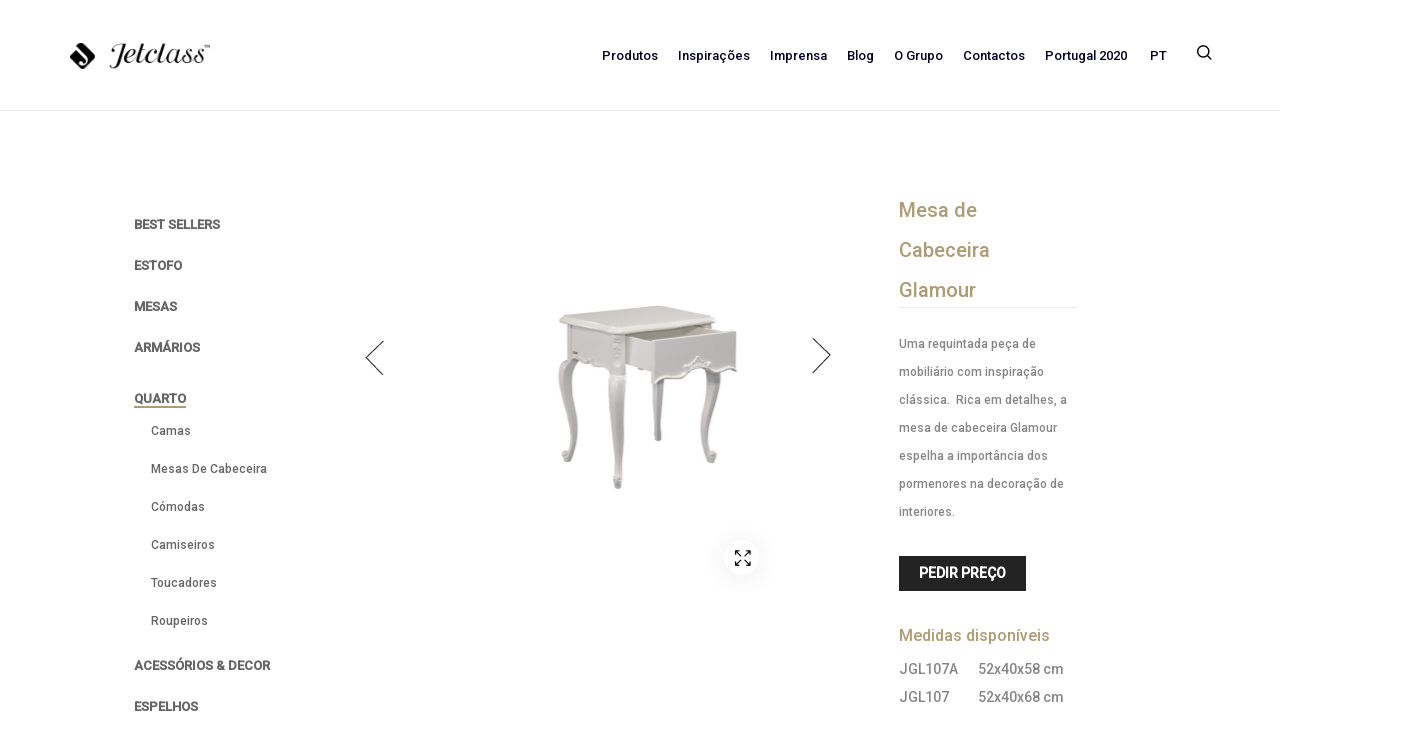

--- FILE ---
content_type: text/html; charset=UTF-8
request_url: https://www.jetclass.pt/produto/mesa-de-cabeceira-glamour/
body_size: 20738
content:
<!DOCTYPE html><html lang="pt-pt" class="no-js no-svg"><head><meta charset="UTF-8"><meta name="viewport" content="width=device-width, initial-scale=1"><link rel="preload" href="https://www.jetclass.pt/wp-content/themes/cislen/assets/fonts/Flaticon.woff2" as="font" type="font/woff2" crossorigin><link rel="profile" href="https://gmpg.org/xfn/11"><link rel="stylesheet" href="https://use.fontawesome.com/releases/v5.15.4/css/all.css" integrity="sha384-DyZ88mC6Up2uqS4h/KRgHuoeGwBcD4Ng9SiP4dIRy0EXTlnuz47vAwmeGwVChigm" crossorigin="anonymous"/><link media="all" href="https://www.jetclass.pt/wp-content/cache/autoptimize/css/autoptimize_b9681672007cf5c0a7c3d605e12de3fc.css" rel="stylesheet"><title>Mesa de Cabeceira Glamour &#x2d; Jetclass</title><link rel="alternate" hreflang="pt-pt" href="https://www.jetclass.pt/produto/mesa-de-cabeceira-glamour/" /><link rel="alternate" hreflang="en" href="https://www.jetclass.pt/en/shop/glamour-bedside-table/" /><link rel="alternate" hreflang="fr" href="https://www.jetclass.pt/fr/produto/table-de-nuit-glamour/" /><link rel="alternate" hreflang="x-default" href="https://www.jetclass.pt/produto/mesa-de-cabeceira-glamour/" />  <script data-cfasync="false" data-pagespeed-no-defer>var gtm4wp_datalayer_name = "dataLayer";
	var dataLayer = dataLayer || [];</script> <meta name="robots" content="max-snippet:-1,max-image-preview:standard,max-video-preview:-1" /><meta name="description" content="Uma requintada pe&ccedil;a de mobili&aacute;rio com inspira&ccedil;&atilde;o cl&aacute;ssica. Rica em detalhes, a mesa de cabeceira Glamour espelha a import&acirc;ncia dos pormenores na decora&ccedil;&atilde;o de&#8230;" /><meta property="og:image" content="https://www.jetclass.pt/wp-content/uploads/2020/08/JGL107_Thumbnail-1.jpg" /><meta property="og:image:width" content="1500" /><meta property="og:image:height" content="1688" /><meta property="og:image" content="https://www.jetclass.pt/wp-content/uploads/2020/08/JGL107_1.jpg" /><meta property="og:image:width" content="1706" /><meta property="og:image:height" content="1920" /><meta property="og:image" content="https://www.jetclass.pt/wp-content/uploads/2020/08/JGL107_3.jpg" /><meta property="og:image:width" content="1706" /><meta property="og:image:height" content="1920" /><meta property="og:image" content="https://www.jetclass.pt/wp-content/uploads/2020/08/JGL107_2.jpg" /><meta property="og:image:width" content="1706" /><meta property="og:image:height" content="1920" /><meta property="og:locale" content="pt_PT" /><meta property="og:type" content="product" /><meta property="og:title" content="Mesa de Cabeceira Glamour &#x2d; Jetclass" /><meta property="og:description" content="Uma requintada pe&ccedil;a de mobili&aacute;rio com inspira&ccedil;&atilde;o cl&aacute;ssica. Rica em detalhes, a mesa de cabeceira Glamour espelha a import&acirc;ncia dos pormenores na decora&ccedil;&atilde;o de interiores." /><meta property="og:url" content="https://www.jetclass.pt/produto/mesa-de-cabeceira-glamour/" /><meta property="og:site_name" content="Jetclass" /><meta name="twitter:card" content="summary_large_image" /><meta name="twitter:title" content="Mesa de Cabeceira Glamour &#x2d; Jetclass" /><meta name="twitter:description" content="Uma requintada pe&ccedil;a de mobili&aacute;rio com inspira&ccedil;&atilde;o cl&aacute;ssica. Rica em detalhes, a mesa de cabeceira Glamour espelha a import&acirc;ncia dos pormenores na decora&ccedil;&atilde;o de interiores." /><meta name="twitter:image" content="https://www.jetclass.pt/wp-content/uploads/2020/08/JGL107_Thumbnail-1.jpg" /><link rel="canonical" href="https://www.jetclass.pt/produto/mesa-de-cabeceira-glamour/" /><link rel='dns-prefetch' href='//www.googletagmanager.com' /><link rel='dns-prefetch' href='//s.w.org' /><link href='https://fonts.gstatic.com' crossorigin='anonymous' rel='preconnect' /><link rel='stylesheet' id='popup-maker-site-css'  href='https://www.jetclass.pt/wp-content/cache/autoptimize/css/autoptimize_single_a789c5462ec3cc2a457f39b94f512a7e.css?generated=1705671765'  media='all' /> <script type="text/template" id="tmpl-variation-template"><div class="woocommerce-variation-description">{{{ data.variation.variation_description }}}</div>
	<div class="woocommerce-variation-price">{{{ data.variation.price_html }}}</div>
	<div class="woocommerce-variation-availability">{{{ data.variation.availability_html }}}</div></script> <script type="text/template" id="tmpl-unavailable-variation-template"><p>Desculpe, este produto não está disponível. Por favor escolha uma combinação diferente.</p></script> <script  src='https://www.jetclass.pt/wp-includes/js/jquery/jquery.min.js' id='jquery-core-js'></script> <script  defer='defer' src='https://www.jetclass.pt/wp-includes/js/jquery/jquery-migrate.min.js' id='jquery-migrate-js'></script> <script type='text/javascript' id='wpml-cookie-js-extra'>var wpml_cookies = {"wp-wpml_current_language":{"value":"pt-pt","expires":1,"path":"\/"}};
var wpml_cookies = {"wp-wpml_current_language":{"value":"pt-pt","expires":1,"path":"\/"}};</script> <script  defer='defer' src='https://www.jetclass.pt/wp-content/cache/autoptimize/js/autoptimize_single_75f8808dbb8323b160d674092b26eb90.js' id='wpml-cookie-js'></script> <script type='text/javascript' id='google-analytics-opt-out-js-after'>var gaProperty = 'G-MS2P5FNZM5';
			var disableStr = 'ga-disable-' + gaProperty;
			if ( document.cookie.indexOf( disableStr + '=true' ) > -1 ) {
				window[disableStr] = true;
			}
			function gaOptout() {
				document.cookie = disableStr + '=true; expires=Thu, 31 Dec 2099 23:59:59 UTC; path=/';
				window[disableStr] = true;
			}</script> <script  async defer='defer' src='https://www.googletagmanager.com/gtag/js?id=G-MS2P5FNZM5' id='google-tag-manager-js'></script> <script  id='google-tag-manager-js-after'>window.dataLayer = window.dataLayer || [];
		function gtag(){dataLayer.push(arguments);}
		gtag('js', new Date());
		gtag('set', 'developer_id.dOGY3NW', true);

		gtag('config', 'G-MS2P5FNZM5', {
			'allow_google_signals': true,
			'link_attribution': true,
			'anonymize_ip': true,
			'linker':{
				'domains': [],
				'allow_incoming': true,
			},
			'custom_map': {
				'dimension1': 'logged_in'
			},
			'logged_in': 'no'
		} );</script> <script  defer='defer' src='//www.jetclass.pt/wp-content/plugins/sitepress-multilingual-cms/templates/language-switchers/legacy-dropdown/script.min.js' id='wpml-legacy-dropdown-0-js'></script> <script  defer='defer' src='https://www.jetclass.pt/wp-content/themes/cislen/assets/js/bootstrap.min.js' id='bootstrap-js'></script> <script  defer='defer' src='https://www.jetclass.pt/wp-content/themes/cislen/assets/js/owl.carousel.min.js' id='owl-carousel-js'></script> <script  defer='defer' src='https://www.jetclass.pt/wp-content/themes/cislen/assets/js/jquery.magnific-popup.min.js' id='magnific-popup-js'></script> <script  defer='defer' src='https://www.jetclass.pt/wp-content/themes/cislen/assets/js/jquery.scrollbar.min.js' id='scrollbar-js'></script> <script  defer='defer' src='https://www.jetclass.pt/wp-content/cache/autoptimize/js/autoptimize_single_24823208c60bfc2a92deaa50cbdc6c29.js' id='sticky-js'></script> <script  defer='defer' src='https://www.jetclass.pt/wp-content/cache/autoptimize/js/autoptimize_single_f6eccd44d13002452f69c0d9d198d3ab.js' id='countdown-js'></script> <script  defer='defer' src='https://www.jetclass.pt/wp-content/themes/cislen/assets/js/theia-sticky-sidebar.min.js' id='theia-sticky-sidebar-js'></script> <script  defer='defer' src='https://www.jetclass.pt/wp-content/themes/cislen/assets/js/threesixty.min.js' id='threesixty-js'></script> <script  defer='defer' src='https://www.jetclass.pt/wp-content/cache/autoptimize/js/autoptimize_single_15bdeff661c077a764f99cb3f651c1b1.js' id='slick-js'></script> <script  defer='defer' src='https://www.jetclass.pt/wp-content/cache/autoptimize/js/autoptimize_single_6540a4cdcb0468132537dbcd7df2b15c.js' id='video-background-js'></script> <script  defer='defer' src='https://www.jetclass.pt/wp-content/themes/cislen/assets/js/charming.min.js' id='charming-js'></script> <script  defer='defer' src='https://www.jetclass.pt/wp-content/themes/cislen/assets/js/TweenMax.min.js' id='tween-max-js'></script> <script  defer='defer' src='https://www.jetclass.pt/wp-content/themes/cislen/assets/js/jquery.lazy.min.js' id='jquery-lazy-js'></script> <script  defer='defer' src='https://www.jetclass.pt/wp-content/cache/autoptimize/js/autoptimize_single_ace00197c6e65cfdf56d07e223c68d26.js' id='custom-script-js'></script> <script type='text/javascript' id='wp-disable-css-lazy-load-js-extra'>var WpDisableAsyncLinks = {"wp-disable-font-awesome":"https:\/\/www.jetclass.pt\/wp-content\/themes\/cislen\/assets\/css\/font-awesome.min.css","wp-disable-google-fonts":"https:\/\/fonts.googleapis.com\/css?family=Poppins:100,300,400,500,600,700,800,900|Open%20Sans:300&subset=latin,latin-ext"};</script> <script  defer='defer' src='https://www.jetclass.pt/wp-content/plugins/wp-disable/js/css-lazy-load.min.js' id='wp-disable-css-lazy-load-js'></script> <link rel="alternate" type="application/json+oembed" href="https://www.jetclass.pt/wp-json/oembed/1.0/embed?url=https%3A%2F%2Fwww.jetclass.pt%2Fproduto%2Fmesa-de-cabeceira-glamour%2F" /><link rel="alternate" type="text/xml+oembed" href="https://www.jetclass.pt/wp-json/oembed/1.0/embed?url=https%3A%2F%2Fwww.jetclass.pt%2Fproduto%2Fmesa-de-cabeceira-glamour%2F&#038;format=xml" /><meta name="generator" content="WPML ver:4.6.3 stt:1,4,41;" /> <script type='text/javascript'>var VPData = {"__":{"couldnt_retrieve_vp":"Couldn't retrieve Visual Portfolio ID.","pswp_close":"Close (Esc)","pswp_share":"Share","pswp_fs":"Toggle fullscreen","pswp_zoom":"Zoom in\/out","pswp_prev":"Previous (arrow left)","pswp_next":"Next (arrow right)","pswp_share_fb":"Share on Facebook","pswp_share_tw":"Tweet","pswp_share_pin":"Pin it","fancybox_close":"Close","fancybox_next":"Next","fancybox_prev":"Previous","fancybox_error":"The requested content cannot be loaded. <br \/> Please try again later.","fancybox_play_start":"Start slideshow","fancybox_play_stop":"Pause slideshow","fancybox_full_screen":"Full screen","fancybox_thumbs":"Thumbnails","fancybox_download":"Download","fancybox_share":"Share","fancybox_zoom":"Zoom"},"settingsPopupGallery":{"enable_on_wordpress_images":false,"vendor":"fancybox","deep_linking":false,"deep_linking_url_to_share_images":false,"show_arrows":true,"show_counter":true,"show_zoom_button":true,"show_fullscreen_button":true,"show_share_button":true,"show_close_button":true,"show_thumbs":true,"show_download_button":false,"show_slideshow":false,"click_to_zoom":true},"screenSizes":[320,576,768,992,1200]};</script> <noscript><style type="text/css">.vp-portfolio__preloader-wrap{display:none}.vp-portfolio__items-wrap,.vp-portfolio__filter-wrap,.vp-portfolio__sort-wrap,.vp-portfolio__pagination-wrap{visibility:visible;opacity:1}.vp-portfolio__item .vp-portfolio__item-img noscript+img{display:none}.vp-portfolio__thumbnails-wrap{display:none}</style></noscript>  <script data-cfasync="false" data-pagespeed-no-defer type="text/javascript">var dataLayer_content = {"pageTitle":"Mesa de Cabeceira Glamour &#x2d; Jetclass","pagePostType":"product","pagePostType2":"single-product","pagePostAuthor":"admin","postID":12633};
	dataLayer.push( dataLayer_content );</script> <script data-cfasync="false">(function(w,d,s,l,i){w[l]=w[l]||[];w[l].push({'gtm.start':
new Date().getTime(),event:'gtm.js'});var f=d.getElementsByTagName(s)[0],
j=d.createElement(s),dl=l!='dataLayer'?'&l='+l:'';j.async=true;j.src=
'//www.googletagmanager.com/gtm.'+'js?id='+i+dl;f.parentNode.insertBefore(j,f);
})(window,document,'script','dataLayer','GTM-K4WVQM7');</script>  <noscript><style>.woocommerce-product-gallery{ opacity: 1 !important; }</style></noscript> <script  type="text/javascript">!function(f,b,e,v,n,t,s){if(f.fbq)return;n=f.fbq=function(){n.callMethod?
					n.callMethod.apply(n,arguments):n.queue.push(arguments)};if(!f._fbq)f._fbq=n;
					n.push=n;n.loaded=!0;n.version='2.0';n.queue=[];t=b.createElement(e);t.async=!0;
					t.src=v;s=b.getElementsByTagName(e)[0];s.parentNode.insertBefore(t,s)}(window,
					document,'script','https://connect.facebook.net/en_US/fbevents.js');</script>  <script  type="text/javascript">fbq('init', '740371633846355', {}, {
    "agent": "woocommerce-7.5.1-3.0.18"
});

				fbq( 'track', 'PageView', {
    "source": "woocommerce",
    "version": "7.5.1",
    "pluginVersion": "3.0.18"
} );

				document.addEventListener( 'DOMContentLoaded', function() {
					jQuery && jQuery( function( $ ) {
						// Insert placeholder for events injected when a product is added to the cart through AJAX.
						$( document.body ).append( '<div class=\"wc-facebook-pixel-event-placeholder\"></div>' );
					} );
				}, false );</script> <meta name="generator" content="Powered by WPBakery Page Builder - drag and drop page builder for WordPress."/> <script>document.documentElement.classList.add(
                'vp-lazyload-enabled'
            );</script> <link rel="icon" href="https://www.jetclass.pt/wp-content/uploads/2020/04/cropped-logoJetclass-32x32.png" sizes="32x32" /><link rel="icon" href="https://www.jetclass.pt/wp-content/uploads/2020/04/cropped-logoJetclass-192x192.png" sizes="192x192" /><link rel="apple-touch-icon" href="https://www.jetclass.pt/wp-content/uploads/2020/04/cropped-logoJetclass-180x180.png" /><meta name="msapplication-TileImage" content="https://www.jetclass.pt/wp-content/uploads/2020/04/cropped-logoJetclass-270x270.png" /><meta name="generator" content="WooCommerce Product Filter - All in One WooCommerce Filter"/><style type="text/css" id="wp-custom-css">.post-info-layout1 .post-thumb, .post-info-layout1 > img {
    display:none;
}

.menu-item-language {
	top: -4px;
}

.jet-home-slider img {
	width: 100%;
}

.jet-home-slider .vc_inner {
	margin: 0 !important;
}

.social-item i.fa-twitter {
    background-size: cover;
    background-image: url(/wp-content/uploads/2023/09/x-twitter.webp);
    height: 15px;
    width: 15px;
	    top: 3px;
    background-position: center;
    position: relative;
}

.fa-twitter:before {
    display: none;
}

@media screen and (max-width:600px) {
	.jet-home-slider {
    margin-top: 50px;
}
	.container-search .search-results-wrap .product-item-search:last-child {
    width: 49.666667%;
}

}</style><noscript><style>.wpb_animate_when_almost_visible { opacity: 1; }</style></noscript></head><body class="product-template-default single single-product postid-12633 theme-cislen woocommerce woocommerce-page woocommerce-no-js wri-woocommerce-item-columns-4 -1.0.0.1566873733 cislen-none-mobile-device wpb-js-composer js-comp-ver-6.2.0 vc_responsive"><div id="page-wrapper"
 class="page-wrapper  wrapper_menu-sticky   single-layout1  "> <a href="javascript:void(0);" class="body-overlay"></a><div class="sidebar-canvas-overlay"></div><div id="box-mobile-menu" class="box-mobile-menu full-height"> <a href="javascript:void(0);" id="back-menu" class="back-menu"><i class="pe-7s-angle-left"></i></a> <span class="box-title">Menu</span> <a href="javascript:void(0);" class="close-menu"><i class="pe-7s-close"></i></a><div class="box-inner"></div></div><header id="header"
 class="site-header header style-02  menu-sticky-smart header-pos-absolute"><div class="header-main-inner"><div class="header-wrap"
 style="background-color: rgba(255,255,255,1); color: #020026;"><div class="header-wrap-stick"><div class="header-position" style="background-color: rgba(255,255,255,1);"><div class="container"><div class="main-menu-wrapper"></div><div class="row row-table"><div class="header-left col-md-3 col-sm-3"><div class="header-logo"><div class="logo"> <a href="https://www.jetclass.pt/"><img style="width:140px" alt="Jetclass" src="https://www.jetclass.pt/wp-content/uploads/2020/04/logoJetclass.png" class="_rw" /></a></div></div></div><div class="header-center col-sm-6 col-md-6"><div class="main-header horizon-menu"><nav class="main-navigation"><ul id="menu-main-menu" class="clone-main-menu cislen-nav main-menu"><li id="menu-item-6609" class="menu-item menu-item-type-custom menu-item-object-custom menu-item-has-children menu-item-6609 parent"><a title="Produtos" href="https://www.jetclass.pt/produtos/">Produtos</a><span class="toggle-submenu"></span><ul role="menu" class=" submenu"><li id="menu-item-8374" class="menu-item menu-item-type-taxonomy menu-item-object-product_cat menu-item-8374"><a title="Estofo" href="https://www.jetclass.pt/categoria-produto/estofo/">Estofo</a></li><li id="menu-item-8376" class="menu-item menu-item-type-taxonomy menu-item-object-product_cat menu-item-8376"><a title="Mesas" href="https://www.jetclass.pt/categoria-produto/mesas/">Mesas</a></li><li id="menu-item-8372" class="menu-item menu-item-type-taxonomy menu-item-object-product_cat menu-item-8372"><a title="Armários" href="https://www.jetclass.pt/categoria-produto/armarios/">Armários</a></li><li id="menu-item-8377" class="menu-item menu-item-type-taxonomy menu-item-object-product_cat current-product-ancestor current-menu-parent current-product-parent menu-item-8377"><a title="Quarto" href="https://www.jetclass.pt/categoria-produto/quartos/">Quarto</a></li><li id="menu-item-8371" class="menu-item menu-item-type-taxonomy menu-item-object-product_cat menu-item-8371"><a title="Acessórios &amp; Decor" href="https://www.jetclass.pt/categoria-produto/acessorios-decor/">Acessórios &amp; Decor</a></li><li id="menu-item-8373" class="menu-item menu-item-type-taxonomy menu-item-object-product_cat menu-item-8373"><a title="Espelhos" href="https://www.jetclass.pt/categoria-produto/espelhos/">Espelhos</a></li></ul></li><li id="menu-item-6610" class="menu-item menu-item-type-custom menu-item-object-custom menu-item-has-children menu-item-6610 parent"><a title="Inspirações" href="https://www.jetclass.pt/inspiracoes/">Inspirações</a><span class="toggle-submenu"></span><ul role="menu" class=" submenu"><li id="menu-item-53914" class="menu-item menu-item-type-post_type menu-item-object-page menu-item-53914"><a title="Sala de Estar" href="https://www.jetclass.pt/inspiracoes/sala-de-estar/">Sala de Estar</a></li><li id="menu-item-53933" class="menu-item menu-item-type-post_type menu-item-object-page menu-item-53933"><a title="Sala de Jantar" href="https://www.jetclass.pt/inspiracoes/sala-de-jantar/">Sala de Jantar</a></li><li id="menu-item-53940" class="menu-item menu-item-type-post_type menu-item-object-page menu-item-53940"><a title="Leitura" href="https://www.jetclass.pt/inspiracoes/leitura/">Leitura</a></li><li id="menu-item-53939" class="menu-item menu-item-type-post_type menu-item-object-page menu-item-53939"><a title="Bar" href="https://www.jetclass.pt/inspiracoes/bar/">Bar</a></li><li id="menu-item-53941" class="menu-item menu-item-type-post_type menu-item-object-page menu-item-53941"><a title="Escritório" href="https://www.jetclass.pt/inspiracoes/escritorio/">Escritório</a></li><li id="menu-item-53945" class="menu-item menu-item-type-post_type menu-item-object-page menu-item-53945"><a title="Entrada" href="https://www.jetclass.pt/inspiracoes/entrada/">Entrada</a></li><li id="menu-item-53946" class="menu-item menu-item-type-post_type menu-item-object-page menu-item-53946"><a title="Hotelaria" href="https://www.jetclass.pt/inspiracoes/hotelaria/">Hotelaria</a></li><li id="menu-item-53935" class="menu-item menu-item-type-post_type menu-item-object-page menu-item-53935"><a title="Quarto" href="https://www.jetclass.pt/inspiracoes/quarto/">Quarto</a></li></ul></li><li id="menu-item-6611" class="menu-item menu-item-type-custom menu-item-object-custom menu-item-6611"><a title="Imprensa" href="https://www.jetclass.pt/imprensa">Imprensa</a></li><li id="menu-item-14841" class="menu-item menu-item-type-post_type menu-item-object-page menu-item-14841"><a title="Blog" href="https://www.jetclass.pt/blog/">Blog</a></li><li id="menu-item-6613" class="menu-item menu-item-type-custom menu-item-object-custom menu-item-6613"><a title="O Grupo" target="_blank" href="https://jetclassgroup.com/">O Grupo</a></li><li id="menu-item-6614" class="menu-item menu-item-type-custom menu-item-object-custom menu-item-6614"><a title="Contactos" href="https://www.jetclass.pt/contactos/">Contactos</a></li><li id="menu-item-16201" class="menu-item menu-item-type-custom menu-item-object-custom menu-item-has-children menu-item-16201 parent"><a title="Portugal 2020" href="#">Portugal 2020</a><span class="toggle-submenu"></span><ul role="menu" class=" submenu"><li id="menu-item-16200" class="menu-item menu-item-type-custom menu-item-object-custom menu-item-16200"><a title="Compete 2020" target="_blank" href="https://www.jetclass.pt/wp-content/uploads/2021/05/FICHA-DE-PROJETO-COMPETE-2020-Jetclass.pdf">Compete 2020</a></li><li id="menu-item-19501" class="menu-item menu-item-type-custom menu-item-object-custom menu-item-19501"><a title="Norte 2020" href="https://www.jetclass.pt/wp-content/uploads/2021/04/FICHA-DE-PROJETO-NORTE-2020-1600-JETCLASS.pdf">Norte 2020</a></li></ul></li><li id="menu-item-wpml-ls-160-pt-pt" class="menu-item-language menu-item-language-current menu-item wpml-ls-slot-160 wpml-ls-item wpml-ls-item-pt-pt wpml-ls-current-language wpml-ls-menu-item wpml-ls-first-item menu-item-type-wpml_ls_menu_item menu-item-object-wpml_ls_menu_item menu-item-has-children menu-item-wpml-ls-160-pt-pt parent"><a title="
&lt;span class=&quot;wpml-ls-native&quot; lang=&quot;pt-pt&quot;&gt;PT&lt;/span&gt;" href="https://www.jetclass.pt/produto/mesa-de-cabeceira-glamour/"><span class="glyphicon PT"></span>&nbsp;<span class="wpml-ls-native" lang="pt-pt">PT</span></a><span class="toggle-submenu"></span><ul role="menu" class=" submenu"><li id="menu-item-wpml-ls-160-en" class="menu-item-language menu-item wpml-ls-slot-160 wpml-ls-item wpml-ls-item-en wpml-ls-menu-item menu-item-type-wpml_ls_menu_item menu-item-object-wpml_ls_menu_item menu-item-wpml-ls-160-en"><a title="
&lt;span class=&quot;wpml-ls-native&quot; lang=&quot;en&quot;&gt;EN&lt;/span&gt;" href="https://www.jetclass.pt/en/shop/glamour-bedside-table/"><span class="glyphicon EN"></span>&nbsp;<span class="wpml-ls-native" lang="en">EN</span></a></li><li id="menu-item-wpml-ls-160-fr" class="menu-item-language menu-item wpml-ls-slot-160 wpml-ls-item wpml-ls-item-fr wpml-ls-menu-item wpml-ls-last-item menu-item-type-wpml_ls_menu_item menu-item-object-wpml_ls_menu_item menu-item-wpml-ls-160-fr"><a title="
&lt;span class=&quot;wpml-ls-native&quot; lang=&quot;fr&quot;&gt;FR&lt;/span&gt;" href="https://www.jetclass.pt/fr/produto/table-de-nuit-glamour/"><span class="glyphicon FR"></span>&nbsp;<span class="wpml-ls-native" lang="fr">FR</span></a></li></ul></li></ul></nav></div></div><div class="header-control-right col-md-3 col-sm-3"><div class="header-control-wrap"><div class="header-search-box"><div class="search-block"> <a href="#" class="search-icon"><span class="flaticon-magnifying-glass icon"></span></a><div class="instant-search-modal"><div class="instant-search-wrap"><div class="instant-search-close"> <span class="flaticon-cancel"></span></div><form autocomplete="off" method="get" class="search-form instant-search"
 action="https://www.jetclass.pt/"><div class="search-fields"><div class="search-input"> <span class="reset-instant-search-wrap"></span> <input type="search" class="search-field"
 placeholder="Searching for ..." value="" name="s"> <input type="hidden" name="post_type" value="product"> <button type="submit" class="search-submit"><span class="flaticon-magnifying-glass"></span> </button> <input type="hidden" name="lang" value="en"><div class="search-results-container search-results-croll scrollbar-macosx"><div class="search-results-container-inner"></div></div></div></div></form></div></div></div></div><div class="currency-language-wrap"><ul class="currency-language"><li class="menu-item menu-item-has-children switcher-language dropdown"> <a role="button" href="#" class="switcher-trigger language-toggle" data-toggle="dropdown"> <img class="switcher-flag icon" alt="flag"
 src="https://www.jetclass.pt/wp-content/plugins/sitepress-multilingual-cms/res/flags/pt-pt.png"/> <span class="screen-reader-text">Portuguese, Portugal</span> </a><ul class="submenu"><li class="switcher-option"> <a href="https://www.jetclass.pt/produto/mesa-de-cabeceira-glamour/"> <img class="switcher-flag icon" alt="flag"
 src="https://www.jetclass.pt/wp-content/plugins/sitepress-multilingual-cms/res/flags/pt-pt.png"/> <span class="language-native_name">PT</span> </a></li><li class="switcher-option"> <a href="https://www.jetclass.pt/en/shop/glamour-bedside-table/"> <img class="switcher-flag icon" alt="flag"
 src="https://www.jetclass.pt/wp-content/plugins/sitepress-multilingual-cms/res/flags/en.png"/> <span class="language-native_name">EN</span> </a></li><li class="switcher-option"> <a href="https://www.jetclass.pt/fr/produto/table-de-nuit-glamour/"> <img class="switcher-flag icon" alt="flag"
 src="https://www.jetclass.pt/wp-content/plugins/sitepress-multilingual-cms/res/flags/fr.png"/> <span class="language-native_name">FR</span> </a></li></ul></li></ul></div><div class="block-account"> <a href="#login-popup" data-effect="mfp-zoom-in" class="acc-popup"> <span> <span class="flaticon-profile"></span> <span class="title-acc">Login</span> </span> </a></div><div class="cislen-minicart mini-cart-dropdown"> <a href="javascript:void(0);" class="minicart-canvas-overlay"></a> <span class="mini-cart-icon"> <span class="flaticon-cart"></span> <span class="minicart-number">0</span> </span><div class="minicart-content-wrap shopcart-empty"><div class="minicart-content-inner"><h3 class="minicart-title"> Your Cart</h3><div class="minicart-list-items"><div class="empty-wrap"><div class="empty-title">No products in the cart.</div> <a href="https://www.jetclass.pt/loja/"
 class="to-cart">Start shopping</a></div></div></div></div></div> <a class="menu-bar mobile-navigation" href="javascript:void(0)"> <span class="menu-btn-icon"> <span style="color: #020026;"></span> <span style="color: #020026;"></span> <span style="color: #020026;"></span> </span> </a></div></div></div></div></div></div></div></div><div class="header-action-res" style="background-color: rgba(255,255,255,1); color: #020026;"><div class="meta-woo"> <a class="menu-bar mobile-navigation" href="javascript:void(0)"> <span class="menu-btn-icon"> <span style="color: #020026;"></span> <span style="color: #020026;"></span> <span style="color: #020026;"></span> </span> </a><div class="search-block"> <a href="#" class="search-icon"><span class="flaticon-magnifying-glass icon"></span></a><div class="instant-search-modal"><div class="instant-search-wrap"><div class="instant-search-close"> <span class="flaticon-cancel"></span></div><form autocomplete="off" method="get" class="search-form instant-search"
 action="https://www.jetclass.pt/"><div class="search-fields"><div class="search-input"> <span class="reset-instant-search-wrap"></span> <input type="search" class="search-field"
 placeholder="Searching for ..." value="" name="s"> <input type="hidden" name="post_type" value="product"> <button type="submit" class="search-submit"><span class="flaticon-magnifying-glass"></span> </button> <input type="hidden" name="lang" value="en"><div class="search-results-container search-results-croll scrollbar-macosx"><div class="search-results-container-inner"></div></div></div></div></form></div></div></div></div><div class="logo"> <a href="https://www.jetclass.pt/"><img style="width:140px" alt="Jetclass" src="https://www.jetclass.pt/wp-content/uploads/2020/04/logoJetclass.png" class="_rw" /></a></div><div class="acction-right"><div class="block-account"> <a href="#login-popup" data-effect="mfp-zoom-in" class="acc-popup"> <span> <span class="flaticon-profile"></span> <span class="title-acc">Login</span> </span> </a></div><div class="cislen-minicart mini-cart-dropdown"> <a href="javascript:void(0);" class="minicart-canvas-overlay"></a> <span class="mini-cart-icon"> <span class="flaticon-cart"></span> <span class="minicart-number">0</span> </span><div class="minicart-content-wrap shopcart-empty"><div class="minicart-content-inner"><h3 class="minicart-title"> Your Cart</h3><div class="minicart-list-items"><div class="empty-wrap"><div class="empty-title">No products in the cart.</div> <a href="https://www.jetclass.pt/loja/"
 class="to-cart">Start shopping</a></div></div></div></div></div></div></div></header><div class="product-toolbar"><div class="container"><div class="product-toolbar-wrap"><nav class="woocommerce-breadcrumb"><a href="https://www.jetclass.pt">Início</a>&nbsp;&#47;&nbsp;<a href="https://www.jetclass.pt/categoria-produto/quartos/">Quarto</a>&nbsp;&#47;&nbsp;Mesa de Cabeceira Glamour</nav><nav class="navigation post-navigation" aria-label="Product navigation"><h2 class="screen-reader-text">Product navigation</h2><div class="nav-links"><div class="nav-previous"><a href="https://www.jetclass.pt/produto/mesa-de-cabeceira-loft/" rel="prev"><span class="fa fa-angle-left"></span><span class="navigation-text">preview</span><figure class="img-thumb-nav"><img class="fami-img fami-lazy lazy " width="100" height="120" src="https://www.jetclass.pt/wp-content/themes/cislen/assets/images/noimage/no_image_transparent-100x120.png" data-src="https://www.jetclass.pt/wp-content/uploads/2020/08/JLF107_Thumbnail-100x120.jpg" alt="" title="" /></figure></a></div><div class="nav-next"><a href="https://www.jetclass.pt/produto/mesa-de-cabeceira-crown/" rel="next"><span class="navigation-text">next</span><figure class="img-thumb-nav"><img src="https://www.jetclass.pt/wp-content/uploads/2020/08/JCW107_Thumbnail-100x120.jpg" alt="Next" width="100" height="120"></figure><span class="fa fa-angle-right"></span></a></div></div></nav></div></div></div><div class="main-container shop-page left-sidebar pagination_align_center"><div class="cislen-single-container"><div class="container"><div class="row  "><div class="main-content col-md-9 col-sm-8 has-sidebar"><div class="main-product "><div class="woocommerce-notices-wrapper"></div><div id="product-12633" class=" default post-12633 product type-product status-publish has-post-thumbnail product_brand-classico product_cat-mesas-de-cabeceira product_cat-quartos first instock shipping-taxable product-type-simple"><div class="product-top-inner"><div class="container"><div class="main-content-product clearfix"><div class="content-product-inner  extend-vertical"><div class="single-left" ><div class="woocommerce-product-gallery woocommerce-product-gallery--with-images woocommerce-product-gallery--columns-4 images" data-columns="4" style="opacity: 0; transition: opacity .25s ease-in-out;"><figure class="woocommerce-product-gallery__wrapper"><div data-thumb="https://www.jetclass.pt/wp-content/uploads/2020/08/JGL107_1-175x175.jpg" data-thumb-alt="" class="woocommerce-product-gallery__image"><a href="https://www.jetclass.pt/wp-content/uploads/2020/08/JGL107_1.jpg"><img width="700" height="788" src="https://www.jetclass.pt/wp-content/uploads/2020/08/JGL107_1-700x788.jpg" class="" alt="" loading="lazy" title="JGL107_1" data-caption="" data-src="https://www.jetclass.pt/wp-content/uploads/2020/08/JGL107_1.jpg" data-large_image="https://www.jetclass.pt/wp-content/uploads/2020/08/JGL107_1.jpg" data-large_image_width="1706" data-large_image_height="1920" srcset="https://www.jetclass.pt/wp-content/uploads/2020/08/JGL107_1-700x788.jpg 700w, https://www.jetclass.pt/wp-content/uploads/2020/08/JGL107_1-267x300.jpg 267w, https://www.jetclass.pt/wp-content/uploads/2020/08/JGL107_1-910x1024.jpg 910w, https://www.jetclass.pt/wp-content/uploads/2020/08/JGL107_1-768x864.jpg 768w, https://www.jetclass.pt/wp-content/uploads/2020/08/JGL107_1-444x500.jpg 444w, https://www.jetclass.pt/wp-content/uploads/2020/08/JGL107_1-711x800.jpg 711w, https://www.jetclass.pt/wp-content/uploads/2020/08/JGL107_1-1137x1280.jpg 1137w, https://www.jetclass.pt/wp-content/uploads/2020/08/JGL107_1-1365x1536.jpg 1365w, https://www.jetclass.pt/wp-content/uploads/2020/08/JGL107_1-400x450.jpg 400w, https://www.jetclass.pt/wp-content/uploads/2020/08/JGL107_1.jpg 1706w" sizes="(max-width: 700px) 100vw, 700px" /></a></div><div data-thumb="https://www.jetclass.pt/wp-content/uploads/2020/08/JGL107_3-175x175.jpg" data-thumb-alt="" class="woocommerce-product-gallery__image"><a href="https://www.jetclass.pt/wp-content/uploads/2020/08/JGL107_3.jpg"><img width="700" height="788" src="https://www.jetclass.pt/wp-content/uploads/2020/08/JGL107_3-700x788.jpg" class="" alt="" loading="lazy" title="JGL107_3" data-caption="" data-src="https://www.jetclass.pt/wp-content/uploads/2020/08/JGL107_3.jpg" data-large_image="https://www.jetclass.pt/wp-content/uploads/2020/08/JGL107_3.jpg" data-large_image_width="1706" data-large_image_height="1920" srcset="https://www.jetclass.pt/wp-content/uploads/2020/08/JGL107_3-700x788.jpg 700w, https://www.jetclass.pt/wp-content/uploads/2020/08/JGL107_3-267x300.jpg 267w, https://www.jetclass.pt/wp-content/uploads/2020/08/JGL107_3-910x1024.jpg 910w, https://www.jetclass.pt/wp-content/uploads/2020/08/JGL107_3-768x864.jpg 768w, https://www.jetclass.pt/wp-content/uploads/2020/08/JGL107_3-444x500.jpg 444w, https://www.jetclass.pt/wp-content/uploads/2020/08/JGL107_3-711x800.jpg 711w, https://www.jetclass.pt/wp-content/uploads/2020/08/JGL107_3-1137x1280.jpg 1137w, https://www.jetclass.pt/wp-content/uploads/2020/08/JGL107_3-1365x1536.jpg 1365w, https://www.jetclass.pt/wp-content/uploads/2020/08/JGL107_3-400x450.jpg 400w, https://www.jetclass.pt/wp-content/uploads/2020/08/JGL107_3.jpg 1706w" sizes="(max-width: 700px) 100vw, 700px" /></a></div><div data-thumb="https://www.jetclass.pt/wp-content/uploads/2020/08/JGL107_2-175x175.jpg" data-thumb-alt="" class="woocommerce-product-gallery__image"><a href="https://www.jetclass.pt/wp-content/uploads/2020/08/JGL107_2.jpg"><img width="700" height="788" src="https://www.jetclass.pt/wp-content/uploads/2020/08/JGL107_2-700x788.jpg" class="" alt="" loading="lazy" title="JGL107_2" data-caption="" data-src="https://www.jetclass.pt/wp-content/uploads/2020/08/JGL107_2.jpg" data-large_image="https://www.jetclass.pt/wp-content/uploads/2020/08/JGL107_2.jpg" data-large_image_width="1706" data-large_image_height="1920" srcset="https://www.jetclass.pt/wp-content/uploads/2020/08/JGL107_2-700x788.jpg 700w, https://www.jetclass.pt/wp-content/uploads/2020/08/JGL107_2-267x300.jpg 267w, https://www.jetclass.pt/wp-content/uploads/2020/08/JGL107_2-910x1024.jpg 910w, https://www.jetclass.pt/wp-content/uploads/2020/08/JGL107_2-768x864.jpg 768w, https://www.jetclass.pt/wp-content/uploads/2020/08/JGL107_2-444x500.jpg 444w, https://www.jetclass.pt/wp-content/uploads/2020/08/JGL107_2-711x800.jpg 711w, https://www.jetclass.pt/wp-content/uploads/2020/08/JGL107_2-1137x1280.jpg 1137w, https://www.jetclass.pt/wp-content/uploads/2020/08/JGL107_2-1365x1536.jpg 1365w, https://www.jetclass.pt/wp-content/uploads/2020/08/JGL107_2-400x450.jpg 400w, https://www.jetclass.pt/wp-content/uploads/2020/08/JGL107_2.jpg 1706w" sizes="(max-width: 700px) 100vw, 700px" /></a></div></figure></div><div class="cislen-product-button "></div></div><div class="detail-content"><div class="summary entry-summary "><h1 class="product_title entry-title">Mesa de Cabeceira Glamour</h1><p class="price"></p><div class="woocommerce-product-details__short-description"><p>Uma requintada peça de mobiliário com inspiração clássica.  Rica em detalhes, a mesa de cabeceira Glamour espelha a importância dos pormenores na decoração de interiores.</p></div><div class="priceStockButtons"> <button class="get_price">Pedir Preço</button><div class="customStock" >Disponível</div></div><p class="or-attr-top-title">Medidas disponíveis</p><div class='or-attr-top'><div class='or-attr-top-ref'>JGL107A</div><div class='or-attr-top-value'>52x40x58 cm</div><div class='or-attr-top-ref'>JGL107</div><div class='or-attr-top-value'>52x40x68 cm</div></div><div class="or-attr-top-arrow-wrapper"><div class="or-attr-top-arrow"></div></div> <button class="more_info">Mais Informações</button></div></div></div></div></div></div><div class="or-attr-container"><h3 class="or-attr-container-title">Acabamentos</h3><div class='or-attr-block Medidas'><div class='or-attr-title'>Medidas</div><div class='or-attr-value'><div class="or-attr-color" style="background-image: url()"></div></div><div class='or-attr-value'>52x40x58 cm</div><div class='or-attr-value'><div class="or-attr-color" style="background-image: url()"></div></div><div class='or-attr-value'>52x40x68 cm</div></div><div class='or-attr-block Lacado Mate, Meio Brilho & Alto Brilho'><div class='or-attr-title'>Lacado Mate, Meio Brilho & Alto Brilho</div><div class='or-attr-value'><div class="or-attr-color" style="background-image: url(https://www.jetclass.pt/wp-content/uploads/2020/06/white.jpg)"></div></div><div class='or-attr-value'>White</div><div class='or-attr-value'><div class="or-attr-color" style="background-image: url(https://www.jetclass.pt/wp-content/uploads/2020/06/CD-High-GLossy-Dubai-Cream.jpg)"></div></div><div class='or-attr-value'>Cream Dubai</div><div class='or-attr-value'><div class="or-attr-color" style="background-image: url(https://www.jetclass.pt/wp-content/uploads/2020/06/Greige.jpg)"></div></div><div class='or-attr-value'>Greige</div><div class='or-attr-value'><div class="or-attr-color" style="background-image: url(https://www.jetclass.pt/wp-content/uploads/2020/07/BRIGHT-GREY.jpg)"></div></div><div class='or-attr-value'>Bright Grey</div><div class='or-attr-value'><div class="or-attr-color" style="background-image: url(https://www.jetclass.pt/wp-content/uploads/2020/06/nude.jpg)"></div></div><div class='or-attr-value'>Nude</div><div class='or-attr-value'><div class="or-attr-color" style="background-image: url(https://www.jetclass.pt/wp-content/uploads/2020/06/soft-green.jpg)"></div></div><div class='or-attr-value'>Soft Green</div><div class='or-attr-value'><div class="or-attr-color" style="background-image: url(https://www.jetclass.pt/wp-content/uploads/2020/06/Ash-Blue.jpg)"></div></div><div class='or-attr-value'>Ash Blue</div><div class='or-attr-value'><div class="or-attr-color" style="background-image: url(https://www.jetclass.pt/wp-content/uploads/2020/06/mocha.jpg)"></div></div><div class='or-attr-value'>Mocha</div><div class='or-attr-value'><div class="or-attr-color" style="background-image: url(https://www.jetclass.pt/wp-content/uploads/2020/06/Dim-grey.jpg)"></div></div><div class='or-attr-value'>Dim Grey</div><div class='or-attr-value'><div class="or-attr-color" style="background-image: url(https://www.jetclass.pt/wp-content/uploads/2020/06/midnight-blue.jpg)"></div></div><div class='or-attr-value'>Midnight Blue</div><div class='or-attr-value'><div class="or-attr-color" style="background-image: url(https://www.jetclass.pt/wp-content/uploads/2020/06/Black.jpg)"></div></div><div class='or-attr-value'>Black</div></div><div class='or-attr-block Lacado Mate, Meio Brilho & Alto Brilho com Patine'><div class='or-attr-title'>Lacado Mate, Meio Brilho & Alto Brilho com Patine</div><div class='or-attr-value'><div class="or-attr-color" style="background-image: url(https://www.jetclass.pt/wp-content/uploads/2020/06/BLACK-SILVER-LEAD.jpg)"></div></div><div class='or-attr-value'>Black Silver Lead</div><div class='or-attr-value'><div class="or-attr-color" style="background-image: url(https://www.jetclass.pt/wp-content/uploads/2020/06/AGED-GOLD.jpg)"></div></div><div class='or-attr-value'>Aged Gold</div><div class='or-attr-value'><div class="or-attr-color" style="background-image: url(https://www.jetclass.pt/wp-content/uploads/2020/06/GOLDEN-BLACK.jpg)"></div></div><div class='or-attr-value'>Golden Black</div></div><div class='or-attr-block Lacados Metalizados'><div class='or-attr-title'>Lacados Metalizados</div><div class='or-attr-value'><div class="or-attr-color" style="background-image: url(https://www.jetclass.pt/wp-content/uploads/2022/09/smokeML.png)"></div></div><div class='or-attr-value'>Smoke</div><div class='or-attr-value'><div class="or-attr-color" style="background-image: url(https://www.jetclass.pt/wp-content/uploads/2022/09/goldML.png)"></div></div><div class='or-attr-value'>Gold</div><div class='or-attr-value'><div class="or-attr-color" style="background-image: url(https://www.jetclass.pt/wp-content/uploads/2022/09/champagneML.png)"></div></div><div class='or-attr-value'>Champagne</div><div class='or-attr-value'><div class="or-attr-color" style="background-image: url(https://www.jetclass.pt/wp-content/uploads/2022/09/silverML.png)"></div></div><div class='or-attr-value'>Silver</div></div><div class='or-attr-block Folha mate, meio brilho & alto brilho com patine'><div class='or-attr-title'>Folha mate, meio brilho & alto brilho com patine</div><div class='or-attr-value'><div class="or-attr-color" style="background-image: url(https://www.jetclass.pt/wp-content/uploads/2022/09/LGold.png)"></div></div><div class='or-attr-value'>Gold</div><div class='or-attr-value'><div class="or-attr-color" style="background-image: url(https://www.jetclass.pt/wp-content/uploads/2022/09/Laged-Gold.png)"></div></div><div class='or-attr-value'>Aged Gold</div><div class='or-attr-value'><div class="or-attr-color" style="background-image: url(https://www.jetclass.pt/wp-content/uploads/2022/09/Lsilver.png)"></div></div><div class='or-attr-value'>Silver</div><div class='or-attr-value'><div class="or-attr-color" style="background-image: url(https://www.jetclass.pt/wp-content/uploads/2022/09/Laged-silver.png)"></div></div><div class='or-attr-value'>Aged Silver</div><div class='or-attr-value'><div class="or-attr-color" style="background-image: url(https://www.jetclass.pt/wp-content/uploads/2022/09/Lchampagne.png)"></div></div><div class='or-attr-value'>Champagne</div><div class='or-attr-value'><div class="or-attr-color" style="background-image: url(https://www.jetclass.pt/wp-content/uploads/2022/09/Laged-champagne.png)"></div></div><div class='or-attr-value'>Aged Champagne</div></div></div><div class="produc-bottom-inner"><div class="container"><div class="related products"><div class="wri_content_clear_both"></div><div class='yarpp yarpp-related yarpp-related-website yarpp-related-none yarpp-template-yarpp-template-clippings'></div></div></div></div></div></div></div><div class="sidebar col-md-3 col-sm-4 sidebar-left"><div id="widget-area" class="widget-area shop-sidebar"><div id="custom_html-9" class="widget_text widget widget_custom_html"><div class="textwidget custom-html-widget"> <script>if (window.matchMedia("(max-width: 1024px)").matches) { 

		jQuery( document ).ready( function() {
			var button = jQuery('.button-categories');
			var slider = jQuery('.product-categories');

			button.on('click', function(e) {

				if ( slider.hasClass('closed') ) {
					button.html('Categorias <i class="prdctfltr-down"></i>');
					slider.toggleClass('closed');
				} else {
					button.html('Categorias <i class="prdctfltr-up"></i>');
					slider.toggleClass('closed');
				}
jQuery("html[lang='en-US'] .button-categories").text("CATEGORIES");
			});

		});
	}</script> <a class="button-categories">Categorias <i class="prdctfltr-down"></i> </a></div></div><div id="woocommerce_product_categories-2" class="widget woocommerce widget_product_categories"><h2 class="widgettitle">Categorias<span class="arow"></span></h2><ul class="product-categories"><li class="cat-item cat-item-10110"><a href="https://www.jetclass.pt/categoria-produto/pronto-a-expedir/">Pronto a Expedir</a></li><li class="cat-item cat-item-10415"><a href="https://www.jetclass.pt/categoria-produto/bestsellers-2/">Best Sellers</a></li><li class="cat-item cat-item-197"><a href="https://www.jetclass.pt/categoria-produto/estofo/">Estofo</a></li><li class="cat-item cat-item-183"><a href="https://www.jetclass.pt/categoria-produto/mesas/">Mesas</a></li><li class="cat-item cat-item-186"><a href="https://www.jetclass.pt/categoria-produto/armarios/">Armários</a></li><li class="cat-item cat-item-190 current-cat cat-parent"><a href="https://www.jetclass.pt/categoria-produto/quartos/">Quarto</a><ul class='children'><li class="cat-item cat-item-668"><a href="https://www.jetclass.pt/categoria-produto/quartos/camas/">Camas</a></li><li class="cat-item cat-item-669"><a href="https://www.jetclass.pt/categoria-produto/quartos/mesas-de-cabeceira/">Mesas de Cabeceira</a></li><li class="cat-item cat-item-670"><a href="https://www.jetclass.pt/categoria-produto/quartos/comodas/">Cómodas</a></li><li class="cat-item cat-item-671"><a href="https://www.jetclass.pt/categoria-produto/quartos/camiseiros/">Camiseiros</a></li><li class="cat-item cat-item-191"><a href="https://www.jetclass.pt/categoria-produto/quartos/toucadores/">Toucadores</a></li><li class="cat-item cat-item-672"><a href="https://www.jetclass.pt/categoria-produto/quartos/roupeiros/">Roupeiros</a></li></ul></li><li class="cat-item cat-item-195"><a href="https://www.jetclass.pt/categoria-produto/acessorios-decor/">Acessórios &amp; Decor</a></li><li class="cat-item cat-item-194"><a href="https://www.jetclass.pt/categoria-produto/espelhos/">Espelhos</a></li></ul></div><div id="custom_html-6" class="widget_text widget widget_custom_html"><div class="textwidget custom-html-widget"><a class="shop_sidebar_Download" href="#" >Download do Catálogo </a></div></div><div id="prdctfltr-9" class="widget prdctfltr-widget"><div class="prdctfltr_wc prdctfltr_woocommerce woocommerce prdctfltr_wc_widget pf_default prdctfltr_slide prdctfltr_click_filter prdctfltr_rows prdctfltr_scroll_default pf_mod_multirow prdctfltr_bold prdctfltr_hierarchy_circle pf_remove_clearall" data-loader="none" data-nonce="ccf93e8bde" data-id="prdctfltr-696b1e90a563e"><div class="prdctfltr_add_inputs"></div><form  action="https://www.jetclass.pt/loja/" class="prdctfltr_woocommerce_ordering" method="get"><div class="prdctfltr_filter_wrapper prdctfltr_columns_1 prdctfltr_single_filter" data-columns="1"><div class="prdctfltr_filter_inner"><div class="prdctfltr_filter prdctfltr_attributes prdctfltr_advanced prdctfltr_single prdctfltr_expand_parents prdctfltr_terms_customized  prdctfltr_terms_customized_select wc_settings_prdctfltr_term_customization_5eb99e184938b" data-filter="product_brand"> <input name="product_brand"
 type="hidden" /><div class="pf-help-title"><h2 class="widgettitle"><span class="prdctfltr_widget_title">TODOS OS ESTILOS <i class="prdctfltr-down"></i> </span><span class="arow"></span></h2></div><div class="prdctfltr_add_scroll"><div class="prdctfltr_checkboxes"> <label class="prdctfltr_ft_none"><input type="checkbox" value="" /><span><span class="prdctfltr_customize_select prdctfltr_customize"><span class="prdctfltr_customize_name">None</span></span></span></label><label class=" prdctfltr_ft_classico"><input type="checkbox" value="classico" /><span><span class="prdctfltr_customize_select prdctfltr_customize"><span class="prdctfltr_customize_name">Clássico</span></span></span></label><label class=" prdctfltr_ft_contemporaneo"><input type="checkbox" value="contemporaneo" /><span><span class="prdctfltr_customize_select prdctfltr_customize"><span class="prdctfltr_customize_name">Contemporâneo</span></span></span></label></div></div></div></div></div><div class="prdctfltr_add_inputs"></div><div class="prdctfltr_buttons"></div></form></div></div></div></div></div></div></div></div><footer class="footer cislen-footer-builder footer-id-5672"><div class="container"><div class="vc_row wpb_row vc_row-fluid vc_custom_1591644220934 vc_row-has-fill"><div class="wpb_column vc_column_container vc_col-sm-4"><div class="vc_column-inner"><div class="wpb_wrapper"><div class="wpb_text_column wpb_content_element " ><div class="wpb_wrapper"><p>CONTACTE-NOS</p></div></div><div class="wpb_text_column wpb_content_element " ><div class="wpb_wrapper"><p>Rua Andrade Corvo, Nº1051<br /> 4440-304 Valongo &#8211; Portugal<br /> Telefone: (351) 224 159 951*<br /> E-mail: jetclass@jetclass.pt</p><p><span style="text-align: right; font-size: xx-small;">*Custo de chamada para Rede Fixa Nacional</span></p></div></div></div></div></div><div class="wpb_column vc_column_container vc_col-sm-4"><div class="vc_column-inner"><div class="wpb_wrapper"><div class="vc_empty_space"   style="height: 28px"><span class="vc_empty_space_inner"></span></div><div  class="vc_wp_custommenu wpb_content_element"><div class="widget widget_nav_menu"><div class="menu-footer-menu-container"><ul id="menu-footer-menu" class="menu"><li id="menu-item-6914" class="menu-item menu-item-type-post_type menu-item-object-page menu-item-6914"><a href="https://www.jetclass.pt/privacy-policy/">Política de Privacidade</a></li><li id="menu-item-6913" class="menu-item menu-item-type-post_type menu-item-object-page menu-item-6913"><a href="https://www.jetclass.pt/cookies-policy/">Política de Cookies</a></li><li id="menu-item-6912" class="menu-item menu-item-type-post_type menu-item-object-page menu-item-6912"><a href="https://www.jetclass.pt/terms-and-conditions/">Termos e Condições</a></li><li id="menu-item-6911" class="menu-item menu-item-type-post_type menu-item-object-page menu-item-6911"><a href="https://www.jetclass.pt/quality-policy/">Política de Qualidade</a></li><li id="menu-item-18661" class="menu-item menu-item-type-custom menu-item-object-custom menu-item-18661"><a href="https://www.livroreclamacoes.pt/inicio">Livro de Reclamações</a></li></ul></div></div></div></div></div></div><div class="wpb_column vc_column_container vc_col-sm-4"><div class="vc_column-inner"><div class="wpb_wrapper"><div class="wpb_raw_code wpb_content_element wpb_raw_html" ><div class="wpb_wrapper"><div class="wpcf7 no-js" id="wpcf7-f6772-o5" lang="pt-PT" dir="ltr"><div class="screen-reader-response"><p role="status" aria-live="polite" aria-atomic="true"></p><ul></ul></div><form action="/produto/mesa-de-cabeceira-glamour/#wpcf7-f6772-o5" method="post" class="wpcf7-form init" aria-label="Contact form" novalidate="novalidate" data-status="init"><div style="display: none;"> <input type="hidden" name="_wpcf7" value="6772" /> <input type="hidden" name="_wpcf7_version" value="5.7.5.1" /> <input type="hidden" name="_wpcf7_locale" value="pt_PT" /> <input type="hidden" name="_wpcf7_unit_tag" value="wpcf7-f6772-o5" /> <input type="hidden" name="_wpcf7_container_post" value="0" /> <input type="hidden" name="_wpcf7_posted_data_hash" value="" /> <input type="hidden" name="_wpcf7_recaptcha_response" value="" /></div><div id="footer-form"><p><label>Mantenha o contacto</label><span class="wpcf7-form-control-wrap" data-name="your-email"><input size="40" class="wpcf7-form-control wpcf7-text wpcf7-email wpcf7-validates-as-required wpcf7-validates-as-email" aria-required="true" aria-invalid="false" placeholder="Insira o seu E-mail*" value="" type="email" name="your-email" /></span><button type="submit"><i class="fa fa-angle-right"></i></button></p></div><input type='hidden' class='wpcf7-pum' value='{"closepopup":false,"closedelay":0,"openpopup":false,"openpopup_id":0}' /><div class="wpcf7-response-output" aria-hidden="true"></div></form></div> <a id="shop_footer_download" class="shop_sidebar_Download"  href="#" >Download do Catálogo </a></div></div><div class="vc_empty_space"   style="height: 5px"><span class="vc_empty_space_inner"></span></div><div class="cislen-socials    cislen_custom_css_2090625529  style-01  vc_custom_1593164826623"><div class="socials-inner"><div class="socials"> <a class="social-item" href="https://www.facebook.com/jetclass/"
 target="_blank"> <i class="fa fa-facebook"></i> </a> <a class="social-item" href="https://twitter.com/jetclass_pt"
 target="_blank"> <i class="fa fa-twitter"></i> </a> <a class="social-item" href="https://www.linkedin.com/company/jetclasgroup"
 target="_blank"> <i class="fa fa-linkedin"></i> </a> <a class="social-item" href="https://www.instagram.com/jetclassgroup/"
 target="_blank"> <i class="fa fa-instagram"></i> </a> <a class="social-item" href="https://pt.pinterest.com/jetclass/"
 target="_blank"> <i class="fa fa-pinterest-p"></i> </a> <a class="social-item" href="https://web.whatsapp.com/send?phone=00351912411832"
 target="_blank"> <i class="fa fa-whatsapp"></i> </a></div></div></div><div class="wpb_text_column wpb_content_element " ><div class="wpb_wrapper"><p id="footer_disclaimer" style="text-align: left;"><strong>*</strong>Ao subscrever, concorda com a nossa <a href="https://www.jetclass.pt/privacy-policy/" target="_blank" rel="noopener noreferrer">Política de Privacidade</a>.</p></div></div></div></div></div></div><div class="vc_row wpb_row vc_row-fluid vc_custom_1597242278015 vc_row-has-fill"><div class="wpb_column vc_column_container vc_col-sm-3"><div class="vc_column-inner"><div class="wpb_wrapper"></div></div></div><div class="wpb_column vc_column_container vc_col-sm-3"><div class="vc_column-inner"><div class="wpb_wrapper"><div class="wpb_single_image wpb_content_element vc_align_center"><figure class="wpb_wrapper vc_figure"><div class="vc_single_image-wrapper   vc_box_border_grey"><img width="391" height="33" src="https://www.jetclass.pt/wp-content/uploads/2019/07/norte2020.png" class="vc_single_image-img attachment-full" alt="" loading="lazy" srcset="https://www.jetclass.pt/wp-content/uploads/2019/07/norte2020.png 391w, https://www.jetclass.pt/wp-content/uploads/2019/07/norte2020-300x25.png 300w" sizes="(max-width: 391px) 100vw, 391px" /></div></figure></div></div></div></div><div class="wpb_column vc_column_container vc_col-sm-3"><div class="vc_column-inner"><div class="wpb_wrapper"><div class="wpb_single_image wpb_content_element vc_align_center"><figure class="wpb_wrapper vc_figure"><div class="vc_single_image-wrapper   vc_box_border_grey"><img width="359" height="33" src="https://www.jetclass.pt/wp-content/uploads/2019/07/compete2020-1.png" class="vc_single_image-img attachment-full" alt="" loading="lazy" srcset="https://www.jetclass.pt/wp-content/uploads/2019/07/compete2020-1.png 359w, https://www.jetclass.pt/wp-content/uploads/2019/07/compete2020-1-300x28.png 300w" sizes="(max-width: 359px) 100vw, 359px" /></div></figure></div></div></div></div><div class="wpb_column vc_column_container vc_col-sm-3"><div class="vc_column-inner"><div class="wpb_wrapper"></div></div></div></div><div class="vc_row wpb_row vc_row-fluid"><div class="wpb_column vc_column_container vc_col-sm-12"><div class="vc_column-inner"><div class="wpb_wrapper"><div class="wpb_text_column wpb_content_element " ><div class="wpb_wrapper"></div></div></div></div></div></div><div class="wpcf7 no-js" id="wpcf7-f7251-o6" lang="en-US" dir="ltr"><div class="screen-reader-response"><p role="status" aria-live="polite" aria-atomic="true"></p><ul></ul></div><form action="/produto/mesa-de-cabeceira-glamour/#wpcf7-f7251-o6" method="post" class="wpcf7-form init" aria-label="Contact form" novalidate="novalidate" data-status="init"><div style="display: none;"> <input type="hidden" name="_wpcf7" value="7251" /> <input type="hidden" name="_wpcf7_version" value="5.7.5.1" /> <input type="hidden" name="_wpcf7_locale" value="en_US" /> <input type="hidden" name="_wpcf7_unit_tag" value="wpcf7-f7251-o6" /> <input type="hidden" name="_wpcf7_container_post" value="0" /> <input type="hidden" name="_wpcf7_posted_data_hash" value="" /> <input type="hidden" name="_wpcf7_recaptcha_response" value="" /></div><div class="contact-form-container"><div class="row"><div class="col-sm-12 or-disabled-field"><p><label><span class="contact-label">Nome do Produto:</span><br /> <span class="wpcf7-form-control-wrap" data-name="product-name"><input size="40" class="wpcf7-form-control wpcf7-text" readonly="readonly" aria-invalid="false" value="" type="text" name="product-name" /></span></label></p></div><div class="col-sm-6"><p><label><span class="contact-label">Nome Completo<span class="required">*</span></span><br /> <span class="wpcf7-form-control-wrap" data-name="your-full-name"><input size="40" class="wpcf7-form-control wpcf7-text wpcf7-validates-as-required" aria-required="true" aria-invalid="false" value="" type="text" name="your-full-name" /></span></label></p></div><div class="col-sm-6"><p><label><span class="contact-label">E-mail<span class="required">*</span></span><br /> <span class="wpcf7-form-control-wrap" data-name="your-email"><input size="40" class="wpcf7-form-control wpcf7-text wpcf7-email wpcf7-validates-as-required wpcf7-validates-as-email" aria-required="true" aria-invalid="false" value="" type="email" name="your-email" /></span></label></p></div><div class="col-sm-12"><p><label><span class="contact-label">País<span class="required">*</span></span><br /> <span class="wpcf7-form-control-wrap" data-name="your-country"><input size="40" class="wpcf7-form-control wpcf7-text wpcf7-validates-as-required" aria-required="true" aria-invalid="false" value="" type="text" name="your-country" /></span></label></p></div><div class="col-sm-12"><p><label><span class="contact-label">Empresa</span><br /> <span class="wpcf7-form-control-wrap" data-name="your-company"><input size="40" class="wpcf7-form-control wpcf7-text" aria-invalid="false" value="" type="text" name="your-company" /></span></label></p></div><div class="col-sm-12"><p><label><span class="contact-label">Assunto</span><br /> <span class="wpcf7-form-control-wrap" data-name="assunto"><select class="wpcf7-form-control wpcf7-select" aria-invalid="false" name="assunto"><option value="Acabamentos">Acabamentos</option><option value="Pedido ficheiro 3D">Pedido ficheiro 3D</option><option value="Imagens HR">Imagens HR</option><option value="Ficha técnica">Ficha técnica</option><option value="Outros assuntos">Outros assuntos</option></select></span></label></p></div><div class="col-sm-12"><p><label><span class="contact-label">Mensagem</span><br /> <span class="wpcf7-form-control-wrap" data-name="your-message"><textarea cols="40" rows="10" class="wpcf7-form-control wpcf7-textarea wpcf7-validates-as-required" aria-required="true" aria-invalid="false" name="your-message"></textarea></span></label></p></div><div class="col-sm-12"><p><span style="font-size: 10px;"><span class="wpcf7-form-control-wrap" data-name="acceptance-809"><span class="wpcf7-form-control wpcf7-acceptance"><span class="wpcf7-list-item"><input type="checkbox" name="acceptance-809" value="1" aria-invalid="false" /></span></span></span> Tomei conhecimento da <a href="https://www.jetclass.pt/privacy-policy/" target="_blank">Política de Privacidade</a> e dos <a href="https://www.jetclass.pt/terms-and-conditions/" target="_blank">Termos e Condições</a> da Jetclass.</span></p><div id="contact_submit" class="contact-submit"><p><input class="wpcf7-form-control has-spinner wpcf7-submit" type="submit" value="Submeter Mensagem" /></p></div></div><div class="col-sm-12" style="margin-bottom: 30px;"><p><span style="font-size: 10px;">Este site é protegido pelo reCAPTCHA e aplicam-se a <a href="https://policies.google.com/privacy?hl=pt-PT" target="_blank">Política de Privacidade</a> e os <a href="https://policies.google.com/terms?hl=pt-PT" target="_blank">Termos de Utilização</a> do Google.</span></p></div></div></div><input type='hidden' class='wpcf7-pum' value='{"closepopup":false,"closedelay":0,"openpopup":false,"openpopup_id":0}' /><div class="wpcf7-response-output" aria-hidden="true"></div></form></div></div></footer><div class="totop-holder"> <a href="#" class="backtotop"> <i class="fa fa-angle-up" aria-hidden="true"></i> </a></div></div><div id="pum-51360" class="pum pum-overlay pum-theme-6978 pum-theme-lightbox popmake-overlay click_open" data-popmake="{&quot;id&quot;:51360,&quot;slug&quot;:&quot;download-catalogo&quot;,&quot;theme_id&quot;:6978,&quot;cookies&quot;:[],&quot;triggers&quot;:[{&quot;type&quot;:&quot;click_open&quot;,&quot;settings&quot;:{&quot;extra_selectors&quot;:&quot;.shop_sidebar_Download&quot;}}],&quot;mobile_disabled&quot;:null,&quot;tablet_disabled&quot;:null,&quot;meta&quot;:{&quot;display&quot;:{&quot;stackable&quot;:false,&quot;overlay_disabled&quot;:false,&quot;scrollable_content&quot;:false,&quot;disable_reposition&quot;:false,&quot;size&quot;:&quot;small&quot;,&quot;responsive_min_width&quot;:&quot;0%&quot;,&quot;responsive_min_width_unit&quot;:false,&quot;responsive_max_width&quot;:&quot;420%&quot;,&quot;responsive_max_width_unit&quot;:false,&quot;custom_width&quot;:&quot;640px&quot;,&quot;custom_width_unit&quot;:false,&quot;custom_height&quot;:&quot;380px&quot;,&quot;custom_height_unit&quot;:false,&quot;custom_height_auto&quot;:false,&quot;location&quot;:&quot;center&quot;,&quot;position_from_trigger&quot;:false,&quot;position_top&quot;:&quot;100&quot;,&quot;position_left&quot;:&quot;0&quot;,&quot;position_bottom&quot;:&quot;0&quot;,&quot;position_right&quot;:&quot;0&quot;,&quot;position_fixed&quot;:false,&quot;animation_type&quot;:&quot;fade&quot;,&quot;animation_speed&quot;:&quot;350&quot;,&quot;animation_origin&quot;:&quot;center top&quot;,&quot;overlay_zindex&quot;:false,&quot;zindex&quot;:&quot;1999999999&quot;},&quot;close&quot;:{&quot;text&quot;:&quot;&quot;,&quot;button_delay&quot;:&quot;0&quot;,&quot;overlay_click&quot;:false,&quot;esc_press&quot;:false,&quot;f4_press&quot;:false},&quot;click_open&quot;:[]}}" role="dialog" aria-modal="false"
 aria-labelledby="pum_popup_title_51360"><div id="popmake-51360" class="pum-container popmake theme-6978 pum-responsive pum-responsive-small responsive size-small"><div id="pum_popup_title_51360" class="pum-title popmake-title"> Download Catálogo</div><div class="pum-content popmake-content" tabindex="0"><div class="wpcf7 no-js" id="wpcf7-f6984-o1" lang="en-US" dir="ltr"><div class="screen-reader-response"><p role="status" aria-live="polite" aria-atomic="true"></p><ul></ul></div><form action="/produto/mesa-de-cabeceira-glamour/#wpcf7-f6984-o1" method="post" class="wpcf7-form init" aria-label="Contact form" novalidate="novalidate" data-status="init"><div style="display: none;"> <input type="hidden" name="_wpcf7" value="6984" /> <input type="hidden" name="_wpcf7_version" value="5.7.5.1" /> <input type="hidden" name="_wpcf7_locale" value="en_US" /> <input type="hidden" name="_wpcf7_unit_tag" value="wpcf7-f6984-o1" /> <input type="hidden" name="_wpcf7_container_post" value="0" /> <input type="hidden" name="_wpcf7_posted_data_hash" value="" /> <input type="hidden" name="_wpcf7_recaptcha_response" value="" /></div><div class="contact-form-container"><div class="row"><div class="col-sm-12"><p><label><span class="contact-label">Nome Completo<span class="required">*</span></span><br /> <span class="wpcf7-form-control-wrap" data-name="your-full-name"><input size="40" class="wpcf7-form-control wpcf7-text wpcf7-validates-as-required" aria-required="true" aria-invalid="false" value="" type="text" name="your-full-name" /></span></label></p></div><div class="col-sm-12"><p><label><span class="contact-label">E-mail<span class="required">*</span></span><br /> <span class="wpcf7-form-control-wrap" data-name="your-email"><input size="40" class="wpcf7-form-control wpcf7-text wpcf7-email wpcf7-validates-as-required wpcf7-validates-as-email" aria-required="true" aria-invalid="false" value="" type="email" name="your-email" /></span></label></p></div><div class="col-sm-12"><p><label><span class="contact-label">País<span class="required">*</span></span><br /> <span class="wpcf7-form-control-wrap" data-name="your-country"><input size="40" class="wpcf7-form-control wpcf7-text wpcf7-validates-as-required" aria-required="true" aria-invalid="false" value="" type="text" name="your-country" /></span></label></p></div><div class="col-sm-12"><p><label><span class="contact-label">Empresa</span><br /> <span class="wpcf7-form-control-wrap" data-name="your-company"><input size="40" class="wpcf7-form-control wpcf7-text" aria-invalid="false" value="" type="text" name="your-company" /></span></label></p></div><div class="col-sm-12"><p><span style="font-size: 10px;"><span class="wpcf7-form-control-wrap" data-name="acceptance-809"><span class="wpcf7-form-control wpcf7-acceptance"><span class="wpcf7-list-item"><input type="checkbox" name="acceptance-809" value="1" aria-invalid="false" /></span></span></span> Tomei conhecimento da <a href="https://www.jetclass.pt/privacy-policy" target="_blank">Política de Privacidade</a> e dos <a href="https://www.jetclass.pt/terms-and-conditions" target="_blank">Termos e Condições</a> da Jetclass.</span></p><div id="contact_submit" class="contact-submit"><p><input class="wpcf7-form-control has-spinner wpcf7-submit" type="submit" value="Submeter Mensagem" /></p></div></div><div class="col-sm-12" style="margin-bottom: 30px;"><p><span style="font-size: 10px;">Este site é protegido pelo reCAPTCHA e aplicam-se a <a href="https://policies.google.com/privacy?hl=pt-PT" target="_blank">Política de Privacidade</a> e os <a href="https://policies.google.com/terms?hl=pt-PT" target="_blank">Termos de Utilização</a> do Google.</span></p></div></div></div><input type='hidden' class='wpcf7-pum' value='{"closepopup":false,"closedelay":0,"openpopup":false,"openpopup_id":0}' /><div class="wpcf7-response-output" aria-hidden="true"></div></form></div></div> <button type="button" class="pum-close popmake-close" aria-label="Close"> × </button></div></div><div id="pum-7249" class="pum pum-overlay pum-theme-6978 pum-theme-lightbox popmake-overlay pum-click-to-close click_open" data-popmake="{&quot;id&quot;:7249,&quot;slug&quot;:&quot;mais-informacoes&quot;,&quot;theme_id&quot;:6978,&quot;cookies&quot;:[],&quot;triggers&quot;:[{&quot;type&quot;:&quot;click_open&quot;,&quot;settings&quot;:{&quot;cookie_name&quot;:&quot;&quot;,&quot;extra_selectors&quot;:&quot;.more_info&quot;}}],&quot;mobile_disabled&quot;:null,&quot;tablet_disabled&quot;:null,&quot;meta&quot;:{&quot;display&quot;:{&quot;stackable&quot;:false,&quot;overlay_disabled&quot;:false,&quot;scrollable_content&quot;:false,&quot;disable_reposition&quot;:false,&quot;size&quot;:&quot;custom&quot;,&quot;responsive_min_width&quot;:&quot;0%&quot;,&quot;responsive_min_width_unit&quot;:false,&quot;responsive_max_width&quot;:&quot;100%&quot;,&quot;responsive_max_width_unit&quot;:false,&quot;custom_width&quot;:&quot;420px&quot;,&quot;custom_width_unit&quot;:false,&quot;custom_height&quot;:&quot;380px&quot;,&quot;custom_height_unit&quot;:false,&quot;custom_height_auto&quot;:&quot;1&quot;,&quot;location&quot;:&quot;center&quot;,&quot;position_from_trigger&quot;:false,&quot;position_top&quot;:&quot;100&quot;,&quot;position_left&quot;:&quot;0&quot;,&quot;position_bottom&quot;:&quot;0&quot;,&quot;position_right&quot;:&quot;0&quot;,&quot;position_fixed&quot;:false,&quot;animation_type&quot;:&quot;fade&quot;,&quot;animation_speed&quot;:&quot;350&quot;,&quot;animation_origin&quot;:&quot;center top&quot;,&quot;overlay_zindex&quot;:false,&quot;zindex&quot;:&quot;1999999999&quot;},&quot;close&quot;:{&quot;text&quot;:&quot;&quot;,&quot;button_delay&quot;:&quot;0&quot;,&quot;overlay_click&quot;:&quot;1&quot;,&quot;esc_press&quot;:false,&quot;f4_press&quot;:false},&quot;click_open&quot;:[]}}" role="dialog" aria-modal="false"
 aria-labelledby="pum_popup_title_7249"><div id="popmake-7249" class="pum-container popmake theme-6978 size-custom"><div id="pum_popup_title_7249" class="pum-title popmake-title"> QUERO SABER MAIS INFORMAÇÕES SOBRE O PRODUTO</div><div class="pum-content popmake-content" tabindex="0"><div class="wpcf7 no-js" id="wpcf7-f7251-o2" lang="en-US" dir="ltr"><div class="screen-reader-response"><p role="status" aria-live="polite" aria-atomic="true"></p><ul></ul></div><form action="/produto/mesa-de-cabeceira-glamour/#wpcf7-f7251-o2" method="post" class="wpcf7-form init" aria-label="Contact form" novalidate="novalidate" data-status="init"><div style="display: none;"> <input type="hidden" name="_wpcf7" value="7251" /> <input type="hidden" name="_wpcf7_version" value="5.7.5.1" /> <input type="hidden" name="_wpcf7_locale" value="en_US" /> <input type="hidden" name="_wpcf7_unit_tag" value="wpcf7-f7251-o2" /> <input type="hidden" name="_wpcf7_container_post" value="0" /> <input type="hidden" name="_wpcf7_posted_data_hash" value="" /> <input type="hidden" name="_wpcf7_recaptcha_response" value="" /></div><div class="contact-form-container"><div class="row"><div class="col-sm-12 or-disabled-field"><p><label><span class="contact-label">Nome do Produto:</span><br /> <span class="wpcf7-form-control-wrap" data-name="product-name"><input size="40" class="wpcf7-form-control wpcf7-text" readonly="readonly" aria-invalid="false" value="" type="text" name="product-name" /></span></label></p></div><div class="col-sm-6"><p><label><span class="contact-label">Nome Completo<span class="required">*</span></span><br /> <span class="wpcf7-form-control-wrap" data-name="your-full-name"><input size="40" class="wpcf7-form-control wpcf7-text wpcf7-validates-as-required" aria-required="true" aria-invalid="false" value="" type="text" name="your-full-name" /></span></label></p></div><div class="col-sm-6"><p><label><span class="contact-label">E-mail<span class="required">*</span></span><br /> <span class="wpcf7-form-control-wrap" data-name="your-email"><input size="40" class="wpcf7-form-control wpcf7-text wpcf7-email wpcf7-validates-as-required wpcf7-validates-as-email" aria-required="true" aria-invalid="false" value="" type="email" name="your-email" /></span></label></p></div><div class="col-sm-12"><p><label><span class="contact-label">País<span class="required">*</span></span><br /> <span class="wpcf7-form-control-wrap" data-name="your-country"><input size="40" class="wpcf7-form-control wpcf7-text wpcf7-validates-as-required" aria-required="true" aria-invalid="false" value="" type="text" name="your-country" /></span></label></p></div><div class="col-sm-12"><p><label><span class="contact-label">Empresa</span><br /> <span class="wpcf7-form-control-wrap" data-name="your-company"><input size="40" class="wpcf7-form-control wpcf7-text" aria-invalid="false" value="" type="text" name="your-company" /></span></label></p></div><div class="col-sm-12"><p><label><span class="contact-label">Assunto</span><br /> <span class="wpcf7-form-control-wrap" data-name="assunto"><select class="wpcf7-form-control wpcf7-select" aria-invalid="false" name="assunto"><option value="Acabamentos">Acabamentos</option><option value="Pedido ficheiro 3D">Pedido ficheiro 3D</option><option value="Imagens HR">Imagens HR</option><option value="Ficha técnica">Ficha técnica</option><option value="Outros assuntos">Outros assuntos</option></select></span></label></p></div><div class="col-sm-12"><p><label><span class="contact-label">Mensagem</span><br /> <span class="wpcf7-form-control-wrap" data-name="your-message"><textarea cols="40" rows="10" class="wpcf7-form-control wpcf7-textarea wpcf7-validates-as-required" aria-required="true" aria-invalid="false" name="your-message"></textarea></span></label></p></div><div class="col-sm-12"><p><span style="font-size: 10px;"><span class="wpcf7-form-control-wrap" data-name="acceptance-809"><span class="wpcf7-form-control wpcf7-acceptance"><span class="wpcf7-list-item"><input type="checkbox" name="acceptance-809" value="1" aria-invalid="false" /></span></span></span> Tomei conhecimento da <a href="https://www.jetclass.pt/privacy-policy" target="_blank">Política de Privacidade</a> e dos <a href="https://www.jetclass.pt/terms-and-conditions" target="_blank">Termos e Condições</a> da Jetclass.</span></p><div id="contact_submit" class="contact-submit"><p><input class="wpcf7-form-control has-spinner wpcf7-submit" type="submit" value="Submeter Mensagem" /></p></div></div><div class="col-sm-12" style="margin-bottom: 30px;"><p><span style="font-size: 10px;">Este site é protegido pelo reCAPTCHA e aplicam-se a <a href="https://policies.google.com/privacy?hl=pt-PT" target="_blank">Política de Privacidade</a> e os <a href="https://policies.google.com/terms?hl=pt-PT" target="_blank">Termos de Utilização</a> do Google.</span></p></div></div></div><input type='hidden' class='wpcf7-pum' value='{"closepopup":false,"closedelay":0,"openpopup":false,"openpopup_id":0}' /><div class="wpcf7-response-output" aria-hidden="true"></div></form></div></div> <button type="button" class="pum-close popmake-close" aria-label="Close"> × </button></div></div><div id="pum-11196" class="pum pum-overlay pum-theme-6978 pum-theme-lightbox popmake-overlay pum-click-to-close click_open" data-popmake="{&quot;id&quot;:11196,&quot;slug&quot;:&quot;get-price&quot;,&quot;theme_id&quot;:6978,&quot;cookies&quot;:[],&quot;triggers&quot;:[{&quot;type&quot;:&quot;click_open&quot;,&quot;settings&quot;:{&quot;cookie_name&quot;:&quot;&quot;,&quot;extra_selectors&quot;:&quot;.get_price&quot;}}],&quot;mobile_disabled&quot;:null,&quot;tablet_disabled&quot;:null,&quot;meta&quot;:{&quot;display&quot;:{&quot;stackable&quot;:false,&quot;overlay_disabled&quot;:false,&quot;scrollable_content&quot;:false,&quot;disable_reposition&quot;:false,&quot;size&quot;:&quot;custom&quot;,&quot;responsive_min_width&quot;:&quot;0%&quot;,&quot;responsive_min_width_unit&quot;:false,&quot;responsive_max_width&quot;:&quot;100%&quot;,&quot;responsive_max_width_unit&quot;:false,&quot;custom_width&quot;:&quot;420px&quot;,&quot;custom_width_unit&quot;:false,&quot;custom_height&quot;:&quot;380px&quot;,&quot;custom_height_unit&quot;:false,&quot;custom_height_auto&quot;:&quot;1&quot;,&quot;location&quot;:&quot;center&quot;,&quot;position_from_trigger&quot;:false,&quot;position_top&quot;:&quot;100&quot;,&quot;position_left&quot;:&quot;0&quot;,&quot;position_bottom&quot;:&quot;0&quot;,&quot;position_right&quot;:&quot;0&quot;,&quot;position_fixed&quot;:false,&quot;animation_type&quot;:&quot;fade&quot;,&quot;animation_speed&quot;:&quot;350&quot;,&quot;animation_origin&quot;:&quot;center top&quot;,&quot;overlay_zindex&quot;:false,&quot;zindex&quot;:&quot;1999999999&quot;},&quot;close&quot;:{&quot;text&quot;:&quot;&quot;,&quot;button_delay&quot;:&quot;0&quot;,&quot;overlay_click&quot;:&quot;1&quot;,&quot;esc_press&quot;:false,&quot;f4_press&quot;:false},&quot;click_open&quot;:[]}}" role="dialog" aria-modal="false"
 aria-labelledby="pum_popup_title_11196"><div id="popmake-11196" class="pum-container popmake theme-6978 size-custom"><div id="pum_popup_title_11196" class="pum-title popmake-title"> GOSTARIA DE SABER O PREÇO DO SEGUINTE PRODUTO</div><div class="pum-content popmake-content" tabindex="0"><div class="wpcf7 no-js" id="wpcf7-f7257-o3" lang="en-US" dir="ltr"><div class="screen-reader-response"><p role="status" aria-live="polite" aria-atomic="true"></p><ul></ul></div><form action="/produto/mesa-de-cabeceira-glamour/#wpcf7-f7257-o3" method="post" class="wpcf7-form init" aria-label="Contact form" novalidate="novalidate" data-status="init"><div style="display: none;"> <input type="hidden" name="_wpcf7" value="7257" /> <input type="hidden" name="_wpcf7_version" value="5.7.5.1" /> <input type="hidden" name="_wpcf7_locale" value="en_US" /> <input type="hidden" name="_wpcf7_unit_tag" value="wpcf7-f7257-o3" /> <input type="hidden" name="_wpcf7_container_post" value="0" /> <input type="hidden" name="_wpcf7_posted_data_hash" value="" /> <input type="hidden" name="_wpcf7_recaptcha_response" value="" /></div><div class="contact-form-container or-product-form"><div class="row"><div class="col-sm-12 or-disabled-field"><p><label><span class="contact-label">Nome do Produto: <span class="wpcf7-form-control-wrap" data-name="product-name"><input size="40" class="wpcf7-form-control wpcf7-text" readonly="readonly" aria-invalid="false" value="" type="text" name="product-name" /></span></span><br /> </label></p></div><div class="col-sm-12"><p><label><span class="contact-label">Medidas disponíveis:</span><br /> </label><br /> <span class="wpcf7-form-control-wrap" data-name="menu-808"><select class="wpcf7-form-control wpcf7-select wpcf7-validates-as-required form-medidas" aria-required="true" aria-invalid="false" name="menu-808"><option value="">&#8212;Please choose an option&#8212;</option></select></span></p></div><div class="col-sm-6"><p><label><span class="contact-label">Nome Completo<span class="required">*</span></span><br /> <span class="wpcf7-form-control-wrap" data-name="your-full-name"><input size="40" class="wpcf7-form-control wpcf7-text wpcf7-validates-as-required" aria-required="true" aria-invalid="false" value="" type="text" name="your-full-name" /></span></label></p></div><div class="col-sm-6"><p><label><span class="contact-label">E-mail<span class="required">*</span></span><br /> <span class="wpcf7-form-control-wrap" data-name="your-email"><input size="40" class="wpcf7-form-control wpcf7-text wpcf7-email wpcf7-validates-as-required wpcf7-validates-as-email" aria-required="true" aria-invalid="false" value="" type="email" name="your-email" /></span></label></p></div><div class="col-sm-12"><p><label><span class="contact-label">País</span><br /> <span class="wpcf7-form-control-wrap" data-name="your-country"><input size="40" class="wpcf7-form-control wpcf7-text wpcf7-validates-as-required" aria-required="true" aria-invalid="false" value="" type="text" name="your-country" /></span></label></p></div><div class="col-sm-12"><p><label><span class="contact-label">Mensagem</span><br /> <span class="wpcf7-form-control-wrap" data-name="your-message"><textarea cols="40" rows="10" class="wpcf7-form-control wpcf7-textarea wpcf7-validates-as-required" aria-required="true" aria-invalid="false" name="your-message"></textarea></span></label></p></div><div class="col-sm-12"><p><span style="font-size: 10px;"><span class="wpcf7-form-control-wrap" data-name="acceptance-809"><span class="wpcf7-form-control wpcf7-acceptance"><span class="wpcf7-list-item"><input type="checkbox" name="acceptance-809" value="1" aria-invalid="false" /></span></span></span> Tomei conhecimento da <a href="https://www.jetclass.pt/privacy-policy" target="_blank">Política de Privacidade</a> e dos <a href="https://www.jetclass.pt/terms-and-conditions" target="_blank">Termos e Condições</a> da Jetclass.</span></p><div id="contact_submit" class="contact-submit"><p><input class="wpcf7-form-control has-spinner wpcf7-submit" type="submit" value="Submeter Mensagem" /></p></div></div><div class="col-sm-12" style="margin-bottom: 30px;"><p><span style="font-size: 10px;">Este site é protegido pelo reCAPTCHA e aplicam-se a <a href="https://policies.google.com/privacy?hl=pt-PT" target="_blank">Política de Privacidade</a> e os <a href="https://policies.google.com/terms?hl=pt-PT" target="_blank">Termos de Utilização</a> do Google.</span></p></div></div></div><input type='hidden' class='wpcf7-pum' value='{"closepopup":false,"closedelay":0,"openpopup":false,"openpopup_id":0}' /><div class="wpcf7-response-output" aria-hidden="true"></div></form></div></div> <button type="button" class="pum-close popmake-close" aria-label="Close"> × </button></div></div><div id="login-popup" class="woocommerce-account md-content mfp-with-anim mfp-hide"><div class="cislen-modal-content"><div class="woocommerce"><div class="woocommerce-notices-wrapper"></div><div class="tab-over"><ul class="nav nav-tabs nav-tabs-responsive" role="tablist"><li role="presentation" class="active"> <a href="#login_696b1e90b705a" role="tab"
 id="login-tab-696b1e90b705d" data-toggle="tab"
 aria-controls="login_696b1e90b705a"> Sign in </a></li><li role="presentation"> <a href="#register_696b1e90b705b" id="register-tab-696b1e90b705e"
 role="tab" data-toggle="tab" aria-controls="register_696b1e90b705b"> Register </a></li></ul></div><div class="customer-form" id="customer_login_696b1e90b7057"><div class="tab-content"><div role="tabpanel" class="tab-pane fade in active" id="login_696b1e90b705a"
 aria-labelledby="login-tab-696b1e90b705d"><div class="login-form block-form"><div class="login-icon"><span class="flaticon-login"></span></div><form method="post" class="login"><p class="woocommerce-FormRow woocommerce-FormRow--wide form-row form-row-wide"> <span class="flaticon-profile"></span> <input placeholder="Username " type="text"
 class="woocommerce-Input woocommerce-Input--text input-text" name="username"
 id="username_696b1e90b7146"
 value=""/></p><p class="woocommerce-FormRow woocommerce-FormRow--wide form-row form-row-wide"> <span class="flaticon-key"></span> <input placeholder="Password"
 class="woocommerce-Input woocommerce-Input--text input-text" type="password"
 name="password" id="password_696b1e90b714d"/></p><p class="form-row"> <input type="hidden" id="woocommerce-login-nonce-696b1e90b7161"
 name="woocommerce-login-nonce" value="a50ae0dd3f"/> <input type="hidden" name="_wp_http_referer" value="/produto/mesa-de-cabeceira-glamour/" /> <label for="rememberme_696b1e90b705c" class="rememberme"> <input class="woocommerce-Input woocommerce-Input--checkbox" name="rememberme"
 type="checkbox" id="rememberme_696b1e90b705c"
 value="forever"/> <span>Remember me</span> </label> <a class="woocommerce-LostPassword lost_password"
 href="https://www.jetclass.pt/lost-password/">Lost your password?</a> <input type="submit" class="woocommerce-Button button" name="login"
 value="Login"/></p></form><div class="login-reg-note">Do not have an account ? Create now</div></div></div><div role="tabpanel" class="tab-pane fade" id="register_696b1e90b705b"
 aria-labelledby="register-tab-696b1e90b705e"><div class="register-form block-form"><div class="login-icon"><span class="flaticon-profile"></span></div><p class="des-login">Create an account to expedite future checkouts, track order history &amp; receive emails, discounts, &amp; special offers</p><form method="post" class="register"><p class="woocommerce-FormRow woocommerce-FormRow--wide form-row form-row-wide"> <span class="flaticon-contact"></span> <input placeholder="Email address" type="email"
 class="woocommerce-Input woocommerce-Input--text input-text" name="email"
 id="reg_email_696b1e90b737c"
 value=""/></p><p class="woocommerce-FormRow woocommerce-FormRow--wide form-row form-row-wide"> <span class="flaticon-key"></span> <input placeholder="Password" type="password"
 class="woocommerce-Input woocommerce-Input--text input-text" name="password"
 id="reg_password_696b1e90b7405"/></p><div style="left: -999em; position: absolute;"><label
 for="trap_696b1e90b705f">Anti-spam</label><input
 type="text"
 name="email_2"
 id="trap_696b1e90b705f"
 tabindex="-1"
 autocomplete="off"/></div><div class="woocommerce-privacy-policy-text"></div><p class="woocomerce-FormRow form-row"> <input type="hidden" id="woocommerce-register-nonce-696b1e90b789e"
 name="woocommerce-register-nonce" value="308bedb186"/> <input type="hidden" name="_wp_http_referer" value="/produto/mesa-de-cabeceira-glamour/" /> <input type="submit" class="woocommerce-Button button" name="register"
 value="Register"/></p><div class="login-reg-note">Back to login</div></form></div></div></div></div></div></div></div> <script type="application/ld+json">{"@context":"https:\/\/schema.org\/","@type":"BreadcrumbList","itemListElement":[{"@type":"ListItem","position":1,"item":{"name":"In\u00edcio","@id":"https:\/\/www.jetclass.pt"}},{"@type":"ListItem","position":2,"item":{"name":"Quarto","@id":"https:\/\/www.jetclass.pt\/categoria-produto\/quartos\/"}},{"@type":"ListItem","position":3,"item":{"name":"Mesa de Cabeceira Glamour","@id":"https:\/\/www.jetclass.pt\/produto\/mesa-de-cabeceira-glamour\/"}}]}</script>  <noscript> <img
 height="1"
 width="1"
 style="display:none"
 alt="fbpx"
 src="https://www.facebook.com/tr?id=740371633846355&ev=PageView&noscript=1"
 /> </noscript>  <script type="text/html" id="wpb-modifications"></script> <div class="pswp" tabindex="-1" role="dialog" aria-hidden="true"><div class="pswp__bg"></div><div class="pswp__scroll-wrap"><div class="pswp__container"><div class="pswp__item"></div><div class="pswp__item"></div><div class="pswp__item"></div></div><div class="pswp__ui pswp__ui--hidden"><div class="pswp__top-bar"><div class="pswp__counter"></div> <button class="pswp__button pswp__button--close" aria-label="Fechar (Esc)"></button> <button class="pswp__button pswp__button--share" aria-label="Partilhar"></button> <button class="pswp__button pswp__button--fs" aria-label="Alternar ecrã inteiro"></button> <button class="pswp__button pswp__button--zoom" aria-label="Aumentar/Diminuir"></button><div class="pswp__preloader"><div class="pswp__preloader__icn"><div class="pswp__preloader__cut"><div class="pswp__preloader__donut"></div></div></div></div></div><div class="pswp__share-modal pswp__share-modal--hidden pswp__single-tap"><div class="pswp__share-tooltip"></div></div> <button class="pswp__button pswp__button--arrow--left" aria-label="Anterior (seta para a esquerda)"></button> <button class="pswp__button pswp__button--arrow--right" aria-label="Seguinte (seta para a direita)"></button><div class="pswp__caption"><div class="pswp__caption__center"></div></div></div></div></div> <script type="text/javascript">(function () {
			var c = document.body.className;
			c = c.replace(/woocommerce-no-js/, 'woocommerce-js');
			document.body.className = c;
		})();</script> <script  defer='defer' src='https://www.jetclass.pt/wp-content/plugins/js_composer/assets/lib/bower/flexslider/jquery.flexslider-min.js' id='flexslider-js'></script> <script  defer='defer' src='https://www.jetclass.pt/wp-content/cache/autoptimize/js/autoptimize_single_7be65ac27024c7b5686f9d7c49690799.js' id='swv-js'></script> <script type='text/javascript' id='contact-form-7-js-extra'>var wpcf7 = {"api":{"root":"https:\/\/www.jetclass.pt\/wp-json\/","namespace":"contact-form-7\/v1"}};
var wpcf7 = {"api":{"root":"https:\/\/www.jetclass.pt\/wp-json\/","namespace":"contact-form-7\/v1"}};
var wpcf7 = {"api":{"root":"https:\/\/www.jetclass.pt\/wp-json\/","namespace":"contact-form-7\/v1"}};
var wpcf7 = {"api":{"root":"https:\/\/www.jetclass.pt\/wp-json\/","namespace":"contact-form-7\/v1"}};</script> <script  defer='defer' src='https://www.jetclass.pt/wp-content/cache/autoptimize/js/autoptimize_single_5bc2b1fa970f9cecb3c30c0c92c98271.js' id='contact-form-7-js'></script> <script  defer='defer' src='https://www.jetclass.pt/wp-content/plugins/woocommerce/assets/js/zoom/jquery.zoom.min.js' id='zoom-js'></script> <script  defer='defer' src='https://www.jetclass.pt/wp-content/plugins/woocommerce/assets/js/photoswipe/photoswipe.min.js' id='photoswipe-js'></script> <script  defer='defer' src='https://www.jetclass.pt/wp-content/plugins/woocommerce/assets/js/photoswipe/photoswipe-ui-default.min.js' id='photoswipe-ui-default-js'></script> <script type='text/javascript' id='wc-single-product-js-extra'>var wc_single_product_params = {"i18n_required_rating_text":"Seleccione uma classifica\u00e7\u00e3o","review_rating_required":"yes","flexslider":{"rtl":false,"animation":"slide","smoothHeight":true,"directionNav":true,"controlNav":"thumbnails","slideshow":true,"animationSpeed":500,"animationLoop":true,"allowOneSlide":false,"autoplay":true,"slideshowSpeed":4000,"prevText":"","nextText":""},"zoom_enabled":"1","zoom_options":[],"photoswipe_enabled":"1","photoswipe_options":{"shareEl":false,"closeOnScroll":false,"history":false,"hideAnimationDuration":0,"showAnimationDuration":0},"flexslider_enabled":"1"};</script> <script  defer='defer' src='https://www.jetclass.pt/wp-content/plugins/woocommerce/assets/js/frontend/single-product.min.js' id='wc-single-product-js'></script> <script  defer='defer' src='https://www.jetclass.pt/wp-content/plugins/woocommerce/assets/js/jquery-blockui/jquery.blockUI.min.js' id='jquery-blockui-js'></script> <script  defer='defer' src='https://www.jetclass.pt/wp-content/plugins/woocommerce/assets/js/js-cookie/js.cookie.min.js' id='js-cookie-js'></script> <script type='text/javascript' id='woocommerce-js-extra'>var woocommerce_params = {"ajax_url":"\/wp-admin\/admin-ajax.php","wc_ajax_url":"\/?wc-ajax=%%endpoint%%"};</script> <script  defer='defer' src='https://www.jetclass.pt/wp-content/plugins/woocommerce/assets/js/frontend/woocommerce.min.js' id='woocommerce-js'></script> <script type='text/javascript' id='wc-cart-fragments-js-extra'>var wc_cart_fragments_params = {"ajax_url":"\/wp-admin\/admin-ajax.php","wc_ajax_url":"\/?wc-ajax=%%endpoint%%","cart_hash_key":"wc_cart_hash_2987cdfbd4ca9af035edb1089bf540eb-pt-pt","fragment_name":"wc_fragments_2987cdfbd4ca9af035edb1089bf540eb","request_timeout":"5000"};</script> <script  defer='defer' src='https://www.jetclass.pt/wp-content/plugins/woocommerce/assets/js/frontend/cart-fragments.min.js' id='wc-cart-fragments-js'></script> <script  defer='defer' src='https://www.jetclass.pt/wp-content/cache/autoptimize/js/autoptimize_single_c8aa188fdf2ee83bec8a28ee258814fd.js' id='gtm4wp-contact-form-7-tracker-js'></script> <script  defer='defer' src='https://www.jetclass.pt/wp-includes/js/dist/vendor/regenerator-runtime.min.js' id='regenerator-runtime-js'></script> <script  defer='defer' src='https://www.jetclass.pt/wp-includes/js/dist/vendor/wp-polyfill.min.js' id='wp-polyfill-js'></script> <script  defer='defer' src='https://www.jetclass.pt/wp-includes/js/dist/hooks.min.js' id='wp-hooks-js'></script> <script  defer='defer' src='https://www.jetclass.pt/wp-includes/js/dist/i18n.min.js' id='wp-i18n-js'></script> <script  id='wp-i18n-js-after'>wp.i18n.setLocaleData( { 'text direction\u0004ltr': [ 'ltr' ] } );</script> <script  id='wc-blocks-google-analytics-js-translations'>( function( domain, translations ) {
	var localeData = translations.locale_data[ domain ] || translations.locale_data.messages;
	localeData[""].domain = domain;
	wp.i18n.setLocaleData( localeData, domain );
} )( "woocommerce", {"translation-revision-date":"2023-03-28 19:57:45+0000","generator":"GlotPress\/4.0.0-alpha.4","domain":"messages","locale_data":{"messages":{"":{"domain":"messages","plural-forms":"nplurals=2; plural=n != 1;","lang":"pt"},"Remove Cart Item":["Remover item do carrinho"],"Product List":["Lista de produtos"],"Viewing products":["A ver produtos"],"Change Cart Item Quantity":["Alterar quantidade de item no carrinho"],"Add to Cart":["Adicionar"],"Payment Method":["M\u00e9todo de pagamento"],"Shipping Method":["M\u00e9todo de envio"]}},"comment":{"reference":"packages\/woocommerce-blocks\/build\/wc-blocks-google-analytics.js"}} );</script> <script  defer='defer' src='https://www.jetclass.pt/wp-content/cache/autoptimize/js/autoptimize_single_1180535502f79a1691c8afef6e00532c.js' id='wc-blocks-google-analytics-js'></script> <script type='text/javascript' id='fami-mailchimp-js-extra'>var fami_mailchimp = {"ajaxurl":"https:\/\/www.jetclass.pt\/wp-admin\/admin-ajax.php","security":"529be9ae0c"};</script> <script  defer='defer' src='https://www.jetclass.pt/wp-content/cache/autoptimize/js/autoptimize_single_6eea248f0181747183f5727cfc625ac4.js' id='fami-mailchimp-js'></script> <script  defer='defer' src='https://www.jetclass.pt/wp-includes/js/imagesloaded.min.js' id='imagesloaded-js'></script> <script  defer='defer' src='https://www.jetclass.pt/wp-includes/js/underscore.min.js' id='underscore-js'></script> <script type='text/javascript' id='wp-util-js-extra'>var _wpUtilSettings = {"ajax":{"url":"\/wp-admin\/admin-ajax.php"}};</script> <script  defer='defer' src='https://www.jetclass.pt/wp-includes/js/wp-util.min.js' id='wp-util-js'></script> <script type='text/javascript' id='wc-add-to-cart-variation-js-extra'>var wc_add_to_cart_variation_params = {"wc_ajax_url":"\/?wc-ajax=%%endpoint%%","i18n_no_matching_variations_text":"Desculpe, nenhum produto encontrado com os termos seleccionados. Por favor escolha uma combina\u00e7\u00e3o diferente.","i18n_make_a_selection_text":"Seleccione as op\u00e7\u00f5es do produto antes de o adicionar ao seu carrinho.","i18n_unavailable_text":"Desculpe, este produto n\u00e3o est\u00e1 dispon\u00edvel. Por favor escolha uma combina\u00e7\u00e3o diferente."};</script> <script  defer='defer' src='https://www.jetclass.pt/wp-content/plugins/woocommerce/assets/js/frontend/add-to-cart-variation.min.js' id='wc-add-to-cart-variation-js'></script> <script  defer='defer' src='https://www.jetclass.pt/wp-content/themes/cislen/assets/js/jquery.fullPage.min.js' id='jquery-full-page-js'></script> <script type='text/javascript' id='cislen-script-js-extra'>var cislen_theme_frontend = {"ajaxurl":"https:\/\/www.jetclass.pt\/wp-admin\/admin-ajax.php","security":"9874d71a60","main_menu_break_point":"1199","text":{"load_more":"Load More","no_more_product":"No More Product","more_detail":"More Details","less_detail":"Less Details","back_to_menu_text":"Back to &quot;{{menu_name}}&quot;"},"animation_on_scroll":"no"};</script> <script  defer='defer' src='https://www.jetclass.pt/wp-content/cache/autoptimize/js/autoptimize_single_feee5bfa5e1b498133a2195ef5b95179.js' id='cislen-script-js'></script> <script  id='cislen-script-js-after'>jQuery(document).ready(function($) {
  setTimeout(function() {
    if ($('html').is(':lang(fr-FR)')) {
      $("input.search-field").attr("placeholder", "À la recherche de ...");
    }
    else if ($('html').is(':lang(pt-PT)')) {
      $("input.search-field").attr("placeholder", "Procurar ...");
    }
    
    $('.menu-item-language a').hover(function(e){
    	$(this).removeAttr('title');
    });
    
  }, 1000); // 1 segundo de atraso
});</script> <script  defer='defer' src='https://www.jetclass.pt/wp-content/cache/autoptimize/js/autoptimize_single_d8dadbea33e5cc22df59420afaed5f6a.js' id='woocommerce-google-analytics-integration-actions-js'></script> <script  defer='defer' src='https://www.jetclass.pt/wp-content/plugins/prdctfltr/lib/js/jquery.mCustomScrollbar.concat.min.js' id='prdctfltr-scrollbar-js-js'></script> <script  defer='defer' src='https://www.jetclass.pt/wp-content/cache/autoptimize/js/autoptimize_single_a6130119380b27645c28d90e09cc5042.js' id='prdctfltr-isotope-js-js'></script> <script  defer='defer' src='https://www.jetclass.pt/wp-content/plugins/prdctfltr/lib/js/ion.rangeSlider.min.js' id='prdctfltr-ionrange-js-js'></script> <script  defer='defer' src='https://www.jetclass.pt/wp-includes/js/hoverIntent.min.js' id='hoverIntent-js'></script> <script type='text/javascript' id='prdctfltr-main-js-js-extra'>var prdctfltr = {"ajax":"https:\/\/www.jetclass.pt\/wp-admin\/admin-ajax.php","wc_ajax":"\/wp-admin\/admin-ajax.php","url":"https:\/\/www.jetclass.pt\/wp-content\/plugins\/prdctfltr\/","rtl":"","page_rewrite":"page","js":"","use_ajax":"no","ajax_class":"","ajax_category_class":"","ajax_product_class":"","ajax_pagination_class":"","ajax_count_class":"","ajax_orderby_class":"","ajax_pagination_type":"default","ajax_animation":"default","ajax_scroll":"products","analytics":"yes","clearall":[],"permalinks":"","ajax_failsafe":["wrapper","product"],"localization":{"close_filter":"Close filter","filter_terms":"Filter terms","ajax_error":"AJAX Error!","show_more":"Show More","show_less":"Show Less","noproducts":"No products found!","clearall":"Clear all filters","getproducts":"Show products"},"js_filters":{"prdctfltr-696b1e90a563e":{"widget_search":"yes","widget_options":{"style":"","preset":"","disable_overrides":"no","action":""},"collectors":["topbar"],"collector_style":"flat","button_text":""}},"pagefilters":[],"rangefilters":[],"orderby":"","order":"","active_sc":"","animation":{"delay":100,"duration":300}};</script> <script  defer='defer' src='https://www.jetclass.pt/wp-content/cache/autoptimize/js/autoptimize_single_196311300b8cacd6ffe488ddb11d01c6.js' id='prdctfltr-main-js-js'></script> <script  defer='defer' src='https://www.jetclass.pt/wp-content/plugins/woocommerce-multilingual/res/js/front-scripts.min.js' id='wcml-front-scripts-js'></script> <script type='text/javascript' id='cart-widget-js-extra'>var actions = {"is_lang_switched":"0","force_reset":"0"};</script> <script  defer='defer' src='https://www.jetclass.pt/wp-content/plugins/woocommerce-multilingual/res/js/cart_widget.min.js' id='cart-widget-js'></script> <script  defer='defer' src='https://www.jetclass.pt/wp-includes/js/jquery/ui/core.min.js' id='jquery-ui-core-js'></script> <script type='text/javascript' id='popup-maker-site-js-extra'>var pum_vars = {"version":"1.18.1","pm_dir_url":"https:\/\/www.jetclass.pt\/wp-content\/plugins\/popup-maker\/","ajaxurl":"https:\/\/www.jetclass.pt\/wp-admin\/admin-ajax.php","restapi":"https:\/\/www.jetclass.pt\/wp-json\/pum\/v1","rest_nonce":null,"default_theme":"6977","debug_mode":"","disable_tracking":"","home_url":"\/","message_position":"top","core_sub_forms_enabled":"1","popups":[],"cookie_domain":"","analytics_route":"analytics","analytics_api":"https:\/\/www.jetclass.pt\/wp-json\/pum\/v1"};
var pum_sub_vars = {"ajaxurl":"https:\/\/www.jetclass.pt\/wp-admin\/admin-ajax.php","message_position":"top"};
var pum_popups = {"pum-51360":{"triggers":[{"type":"click_open","settings":{"extra_selectors":".shop_sidebar_Download"}}],"cookies":[],"disable_on_mobile":false,"disable_on_tablet":false,"atc_promotion":null,"explain":null,"type_section":null,"theme_id":"6978","size":"small","responsive_min_width":"0%","responsive_max_width":"420%","custom_width":"640px","custom_height_auto":false,"custom_height":"380px","scrollable_content":false,"animation_type":"fade","animation_speed":"350","animation_origin":"center top","open_sound":"none","custom_sound":"","location":"center","position_top":"100","position_bottom":"0","position_left":"0","position_right":"0","position_from_trigger":false,"position_fixed":false,"overlay_disabled":false,"stackable":false,"disable_reposition":false,"zindex":"1999999999","close_button_delay":"0","fi_promotion":null,"close_on_form_submission":false,"close_on_form_submission_delay":"0","close_on_overlay_click":false,"close_on_esc_press":false,"close_on_f4_press":false,"disable_form_reopen":false,"disable_accessibility":false,"theme_slug":"lightbox","id":51360,"slug":"download-catalogo"},"pum-7249":{"triggers":[{"type":"click_open","settings":{"cookie_name":"","extra_selectors":".more_info"}}],"cookies":[],"disable_on_mobile":false,"disable_on_tablet":false,"atc_promotion":null,"explain":null,"type_section":null,"theme_id":"6978","size":"custom","responsive_min_width":"0%","responsive_max_width":"100%","custom_width":"420px","custom_height_auto":true,"custom_height":"380px","scrollable_content":false,"animation_type":"fade","animation_speed":"350","animation_origin":"center top","open_sound":"none","custom_sound":"","location":"center","position_top":"100","position_bottom":"0","position_left":"0","position_right":"0","position_from_trigger":false,"position_fixed":false,"overlay_disabled":false,"stackable":false,"disable_reposition":false,"zindex":"1999999999","close_button_delay":"0","fi_promotion":null,"close_on_form_submission":false,"close_on_form_submission_delay":"0","close_on_overlay_click":true,"close_on_esc_press":false,"close_on_f4_press":false,"disable_form_reopen":false,"disable_accessibility":false,"theme_slug":"lightbox","id":7249,"slug":"mais-informacoes"},"pum-11196":{"triggers":[{"type":"click_open","settings":{"cookie_name":"","extra_selectors":".get_price"}}],"cookies":[],"disable_on_mobile":false,"disable_on_tablet":false,"atc_promotion":null,"explain":null,"type_section":null,"theme_id":"6978","size":"custom","responsive_min_width":"0%","responsive_max_width":"100%","custom_width":"420px","custom_height_auto":true,"custom_height":"380px","scrollable_content":false,"animation_type":"fade","animation_speed":"350","animation_origin":"center top","open_sound":"none","custom_sound":"","location":"center","position_top":"100","position_bottom":"0","position_left":"0","position_right":"0","position_from_trigger":false,"position_fixed":false,"overlay_disabled":false,"stackable":false,"disable_reposition":false,"zindex":"1999999999","close_button_delay":"0","fi_promotion":null,"close_on_form_submission":false,"close_on_form_submission_delay":"0","close_on_overlay_click":true,"close_on_esc_press":false,"close_on_f4_press":false,"disable_form_reopen":false,"disable_accessibility":false,"theme_slug":"lightbox","id":11196,"slug":"get-price"}};</script> <script  defer='defer' src='https://www.jetclass.pt/wp-content/cache/autoptimize/js/autoptimize_single_79682ad8bba62fcd5d5ad844aa793779.js?defer&#038;generated=1705671765' id='popup-maker-site-js'></script> <script  defer='defer' src='https://www.google.com/recaptcha/api.js?render=6Lc-TbsZAAAAADWok3ZzirhdIQjhtafCHK_7I0sj' id='google-recaptcha-js'></script> <script type='text/javascript' id='wpcf7-recaptcha-js-extra'>var wpcf7_recaptcha = {"sitekey":"6Lc-TbsZAAAAADWok3ZzirhdIQjhtafCHK_7I0sj","actions":{"homepage":"homepage","contactform":"contactform"}};</script> <script  defer='defer' src='https://www.jetclass.pt/wp-content/cache/autoptimize/js/autoptimize_single_6a0e8318d42803736d2fafcc12238026.js' id='wpcf7-recaptcha-js'></script> <script  defer='defer' src='https://www.jetclass.pt/wp-content/plugins/js_composer/assets/js/dist/js_composer_front.min.js' id='wpb_composer_front_js-js'></script>  <script type="text/javascript">jQuery(function($) { /* WooCommerce Facebook Integration Event Tracking */
fbq('set', 'agent', 'woocommerce-7.5.1-3.0.18', '740371633846355');
fbq('track', 'ViewContent', {
    "source": "woocommerce",
    "version": "7.5.1",
    "pluginVersion": "3.0.18",
    "content_name": "Mesa de Cabeceira Glamour",
    "content_ids": "[\"wc_post_id_12633\"]",
    "content_type": "product",
    "contents": "[{\"id\":\"wc_post_id_12633\",\"quantity\":1}]",
    "content_category": "Mesas de Cabeceira",
    "value": "",
    "currency": "EUR"
}, {
    "eventID": "b5a4230a-21df-4f0d-a418-c2029476ec9c"
});

(function(){
				const selector = '.woocommerce-cart-form__cart-item .remove';
				$( '.woocommerce' ).off('click', selector).on( 'click', selector, function() {
					gtag('event', 'remove_from_cart', {"items": [{
				"id": $(this).data("product_sku") ? $(this).data("product_sku") : "#" + $(this).data("product_id"),
				"quantity": $(this).parent().parent().find(".qty").val() ? $(this).parent().parent().find(".qty").val() : "1"
			 }]})
				});
			})();

(function(){
				const selector = '.woocommerce-cart-form__cart-item .remove';
				$( '.woocommerce' ).off('click', selector).on( 'click', selector, function() {
					gtag('event', 'remove_from_cart', {"items": [{
				"id": $(this).data("product_sku") ? $(this).data("product_sku") : "#" + $(this).data("product_id"),
				"quantity": $(this).parent().parent().find(".qty").val() ? $(this).parent().parent().find(".qty").val() : "1"
			 }]})
				});
			})();

gtag('event', 'view_item', {"items":[{"id":"#12633","name":"Mesa de Cabeceira Glamour","category":"Mesas de Cabeceira\/Quarto","price":""}]})
 });</script> <div id="hidden_footer" class="widget-area" role="complementary"><div><div class="textwidget custom-html-widget"> <script type="text/javascript">var Tawk_API=Tawk_API||{}, Tawk_LoadStart=new Date();
(function(){
var s1=document.createElement("script"),s0=document.getElementsByTagName("script")[0];
s1.async=true;
s1.src='https://embed.tawk.to/5eebe9e54a7c6258179ae7f4/default';
s1.charset='UTF-8';
s1.setAttribute('crossorigin','*');
s0.parentNode.insertBefore(s1,s0);
})();</script> </div></div></div> <script>(function(ss,ex){ window.ldfdr=window.ldfdr||function(){(ldfdr._q=ldfdr._q||[]).push([].slice.call(arguments));}; (function(d,s){ fs=d.getElementsByTagName(s)[0]; function ce(src){ var cs=d.createElement(s); cs.src=src; cs.async=1; fs.parentNode.insertBefore(cs,fs); }; ce('https://sc.lfeeder.com/lftracker_v1_'+ss+(ex?'_'+ex:'')+'.js'); })(document,'script'); })('lAxoEaK99907OYGd');</script> <script type="text/javascript">jQuery(document).ready(function($) {

			setTimeout(function() { 
			jQuery('.or-attr-title').each(function() {
				// get element text
				var text = jQuery(this).text();
				// modify text
				text = text.replace('Tecido', 'Tecidos');
				// update element text
				jQuery(this).text(text); 
			});
			jQuery('.or-attr-title').each(function() {
				// get element text
				var text = jQuery(this).text();
				// modify text
				text = text.replace('Tissu', 'Tissus');
				// update element text
				jQuery(this).text(text); 
			});
			jQuery('.or-attr-title').each(function() {
				// get element text
				var text = jQuery(this).text();
				// modify text
				text = text.replace('Fabric', 'Fabrics');
				// update element text
				jQuery(this).text(text); 
			});
		}, 1000);

		$('.single-product .Tecidos.Classe.A, .single-product .Tecidos.Classe.B, .single-product .Tecidos.Classe.C').remove();

		$('.single-product .Fabrics.Class.A, .single-product .Fabrics.Class.B, .single-product .Fabrics.Class.C').remove();

		$('.single-product .Tissus.Classe.A, .single-product .Tissus.Classe.B, .single-product .Tissus.Classe.C').remove();

		var attrLanght = $('.or-attr-container .or-attr-block').length;

		if (attrLanght <= 1) {
			$('.or-attr-container .or-attr-container-title').hide();
		}

		$('h4.form-contact-title').each(function() {
	  		$(this).replaceWith($('<h1 class="form-contact-title">' + this.innerHTML + '</h1>'));
		});
		
		$('.post-info .content-info h3.post-title').each(function() {
	  		$(this).replaceWith($('<h2 class="post-title">' + this.innerHTML + '</h2>'));
		});
		
		$('.post-info-layout1 h2.post-title').each(function() {
	  		$(this).replaceWith($('<h1 class="post-title">' + this.innerHTML + '</h1>'));
		});
		
		$('.title-inner h3.block-title').each(function() {
	  		$(this).replaceWith($('<h1 class="block-title">' + this.innerHTML + '</h1>'));
		});
		
		$('.or-attr-container .or-attr-title').each(function() {
	  		$(this).replaceWith($('<h2 class="or-attr-title">' + this.innerHTML + '</h2>'));
		});
		
		$('.detail-content .summary .or-attr-top-title').each(function() {
	  		$(this).replaceWith($('<h4 class="or-attr-top-title">' + this.innerHTML + '</h4>'));
		});
		
	  	$('.info .category-info .category-name').each(function() {
	  		$(this).replaceWith($('<h2 class="category-name">' + this.innerHTML + '</h2>'));
		});
		
		$('li.current-cat-parent > ul.children > li.current-cat').each(function() {
			$(this).replaceWith($('<li class="cat-item current-cat"><h3 class="cat-item current-cat">' + this.innerHTML + '</h3></li>'));
		});
		
		$('li.current-cat-parent > ul.children > li.cat-item').each(function() {
			$(this).replaceWith($('<li class="cat-item"><h3 class="cat-item">' + this.innerHTML + '</h3></li>'));
			
		});
		
		$('.product-categories > li.current-cat').each(function() {
	  		$(this).replaceWith($('<li class="cat-item current-cat cat-parent"><h1 class="cat-item current-cat cat-parent">' + this.innerHTML + '</h1></li>'));
		});
		
		$('.product-categories > li.current-cat-parent').each(function() {
	  		$(this).replaceWith($('<li class="cat-item current-cat-parent cat-parent"><h1 class="cat-item current-cat-parent cat-parent">' + this.innerHTML + '</h1></li>'));
		});
		
		$('.product-categories > li.cat-item').each(function() {
	  		$(this).replaceWith($('<li class="cat-item"><h2 class="cat-item">' + this.innerHTML + '</h2></li>'));
		});
		
		$('.single-product:not(.cislen-is-real-mobile) .or-attr-container').appendTo('.single-product .cislen-single-container > .container > .row');

		$('.single-product .produc-bottom-inner').appendTo('.single-product .cislen-single-container > .container > .row');

		$('.single-product .or-attr-container .or-attr-color').parent().removeClass('or-attr-value').addClass('or-attr-color-wrapper');

		$('.single-product .or-attr-container .or-attr-color-wrapper').each(function() {
		  $(this).add($(this).next('div')).wrapAll('<div class="or-attr-group"></div>')
		});

		$('.single-product .or-attr-container .or-attr-block').each(function() {
		  $(this).find('.or-attr-group').wrapAll('<div class="or-atrr-block-inner"></div>');
		});

		$('.single-product .or-attr-container .or-attr-block:not(.Medidas):first .or-atrr-block-inner').addClass('open');

		$('.single-product .or-attr-container .or-attr-block:not(.Medidas):first .or-attr-title').addClass('open');

		$('.single-product .or-attr-container .or-attr-block:not(.Mesures):first .or-atrr-block-inner').addClass('open');

		$('.single-product .or-attr-container .or-attr-block:not(.Mesures):first .or-attr-title').addClass('open');

		$('.single-product .or-attr-top-arrow-wrapper').click(function(){
	      $('.single-product .or-attr-top').toggleClass('open');
	      $('.single-product .or-attr-top-arrow').toggleClass('open');
		});

		$('.single-product .or-attr-title').click(function(){
	      $(this).next('.or-atrr-block-inner').toggleClass('open');
	      $(this).toggleClass('open');
		});

		$('.single-product .or-attr-top').each(function() {
		  var $this = $(this);
		  if ($this.find('.or-attr-top-value').length > 3) {
		      $('.single-product .or-attr-top-arrow-wrapper').show();
		      $('.single-product .or-attr-top').addClass('open-ready');
		  } else if ($this.find('.or-attr-top-value').length < 4) {
		  	  $('.single-product .or-attr-top-arrow-wrapper').hide();
		      $('.single-product .or-attr-top').removeClass('open-ready');
		  }
		});

		$('.or-attr-top-value').each(function(){
			var $medidasValue = $(this).clone().text();
			$('.form-medidas').append('<option selected="selected">' + $medidasValue + '</option>');
		});

		var produTitle = $('.single-product h1.product_title').text();
		$('.or-disabled-field input').val(produTitle);
		
		$('.main-navigation a').attr('title', '');
		
	
});</script> </body></html>

--- FILE ---
content_type: text/html; charset=utf-8
request_url: https://www.google.com/recaptcha/api2/anchor?ar=1&k=6Lc-TbsZAAAAADWok3ZzirhdIQjhtafCHK_7I0sj&co=aHR0cHM6Ly93d3cuamV0Y2xhc3MucHQ6NDQz&hl=en&v=PoyoqOPhxBO7pBk68S4YbpHZ&size=invisible&anchor-ms=20000&execute-ms=30000&cb=xlo847izs5qi
body_size: 48574
content:
<!DOCTYPE HTML><html dir="ltr" lang="en"><head><meta http-equiv="Content-Type" content="text/html; charset=UTF-8">
<meta http-equiv="X-UA-Compatible" content="IE=edge">
<title>reCAPTCHA</title>
<style type="text/css">
/* cyrillic-ext */
@font-face {
  font-family: 'Roboto';
  font-style: normal;
  font-weight: 400;
  font-stretch: 100%;
  src: url(//fonts.gstatic.com/s/roboto/v48/KFO7CnqEu92Fr1ME7kSn66aGLdTylUAMa3GUBHMdazTgWw.woff2) format('woff2');
  unicode-range: U+0460-052F, U+1C80-1C8A, U+20B4, U+2DE0-2DFF, U+A640-A69F, U+FE2E-FE2F;
}
/* cyrillic */
@font-face {
  font-family: 'Roboto';
  font-style: normal;
  font-weight: 400;
  font-stretch: 100%;
  src: url(//fonts.gstatic.com/s/roboto/v48/KFO7CnqEu92Fr1ME7kSn66aGLdTylUAMa3iUBHMdazTgWw.woff2) format('woff2');
  unicode-range: U+0301, U+0400-045F, U+0490-0491, U+04B0-04B1, U+2116;
}
/* greek-ext */
@font-face {
  font-family: 'Roboto';
  font-style: normal;
  font-weight: 400;
  font-stretch: 100%;
  src: url(//fonts.gstatic.com/s/roboto/v48/KFO7CnqEu92Fr1ME7kSn66aGLdTylUAMa3CUBHMdazTgWw.woff2) format('woff2');
  unicode-range: U+1F00-1FFF;
}
/* greek */
@font-face {
  font-family: 'Roboto';
  font-style: normal;
  font-weight: 400;
  font-stretch: 100%;
  src: url(//fonts.gstatic.com/s/roboto/v48/KFO7CnqEu92Fr1ME7kSn66aGLdTylUAMa3-UBHMdazTgWw.woff2) format('woff2');
  unicode-range: U+0370-0377, U+037A-037F, U+0384-038A, U+038C, U+038E-03A1, U+03A3-03FF;
}
/* math */
@font-face {
  font-family: 'Roboto';
  font-style: normal;
  font-weight: 400;
  font-stretch: 100%;
  src: url(//fonts.gstatic.com/s/roboto/v48/KFO7CnqEu92Fr1ME7kSn66aGLdTylUAMawCUBHMdazTgWw.woff2) format('woff2');
  unicode-range: U+0302-0303, U+0305, U+0307-0308, U+0310, U+0312, U+0315, U+031A, U+0326-0327, U+032C, U+032F-0330, U+0332-0333, U+0338, U+033A, U+0346, U+034D, U+0391-03A1, U+03A3-03A9, U+03B1-03C9, U+03D1, U+03D5-03D6, U+03F0-03F1, U+03F4-03F5, U+2016-2017, U+2034-2038, U+203C, U+2040, U+2043, U+2047, U+2050, U+2057, U+205F, U+2070-2071, U+2074-208E, U+2090-209C, U+20D0-20DC, U+20E1, U+20E5-20EF, U+2100-2112, U+2114-2115, U+2117-2121, U+2123-214F, U+2190, U+2192, U+2194-21AE, U+21B0-21E5, U+21F1-21F2, U+21F4-2211, U+2213-2214, U+2216-22FF, U+2308-230B, U+2310, U+2319, U+231C-2321, U+2336-237A, U+237C, U+2395, U+239B-23B7, U+23D0, U+23DC-23E1, U+2474-2475, U+25AF, U+25B3, U+25B7, U+25BD, U+25C1, U+25CA, U+25CC, U+25FB, U+266D-266F, U+27C0-27FF, U+2900-2AFF, U+2B0E-2B11, U+2B30-2B4C, U+2BFE, U+3030, U+FF5B, U+FF5D, U+1D400-1D7FF, U+1EE00-1EEFF;
}
/* symbols */
@font-face {
  font-family: 'Roboto';
  font-style: normal;
  font-weight: 400;
  font-stretch: 100%;
  src: url(//fonts.gstatic.com/s/roboto/v48/KFO7CnqEu92Fr1ME7kSn66aGLdTylUAMaxKUBHMdazTgWw.woff2) format('woff2');
  unicode-range: U+0001-000C, U+000E-001F, U+007F-009F, U+20DD-20E0, U+20E2-20E4, U+2150-218F, U+2190, U+2192, U+2194-2199, U+21AF, U+21E6-21F0, U+21F3, U+2218-2219, U+2299, U+22C4-22C6, U+2300-243F, U+2440-244A, U+2460-24FF, U+25A0-27BF, U+2800-28FF, U+2921-2922, U+2981, U+29BF, U+29EB, U+2B00-2BFF, U+4DC0-4DFF, U+FFF9-FFFB, U+10140-1018E, U+10190-1019C, U+101A0, U+101D0-101FD, U+102E0-102FB, U+10E60-10E7E, U+1D2C0-1D2D3, U+1D2E0-1D37F, U+1F000-1F0FF, U+1F100-1F1AD, U+1F1E6-1F1FF, U+1F30D-1F30F, U+1F315, U+1F31C, U+1F31E, U+1F320-1F32C, U+1F336, U+1F378, U+1F37D, U+1F382, U+1F393-1F39F, U+1F3A7-1F3A8, U+1F3AC-1F3AF, U+1F3C2, U+1F3C4-1F3C6, U+1F3CA-1F3CE, U+1F3D4-1F3E0, U+1F3ED, U+1F3F1-1F3F3, U+1F3F5-1F3F7, U+1F408, U+1F415, U+1F41F, U+1F426, U+1F43F, U+1F441-1F442, U+1F444, U+1F446-1F449, U+1F44C-1F44E, U+1F453, U+1F46A, U+1F47D, U+1F4A3, U+1F4B0, U+1F4B3, U+1F4B9, U+1F4BB, U+1F4BF, U+1F4C8-1F4CB, U+1F4D6, U+1F4DA, U+1F4DF, U+1F4E3-1F4E6, U+1F4EA-1F4ED, U+1F4F7, U+1F4F9-1F4FB, U+1F4FD-1F4FE, U+1F503, U+1F507-1F50B, U+1F50D, U+1F512-1F513, U+1F53E-1F54A, U+1F54F-1F5FA, U+1F610, U+1F650-1F67F, U+1F687, U+1F68D, U+1F691, U+1F694, U+1F698, U+1F6AD, U+1F6B2, U+1F6B9-1F6BA, U+1F6BC, U+1F6C6-1F6CF, U+1F6D3-1F6D7, U+1F6E0-1F6EA, U+1F6F0-1F6F3, U+1F6F7-1F6FC, U+1F700-1F7FF, U+1F800-1F80B, U+1F810-1F847, U+1F850-1F859, U+1F860-1F887, U+1F890-1F8AD, U+1F8B0-1F8BB, U+1F8C0-1F8C1, U+1F900-1F90B, U+1F93B, U+1F946, U+1F984, U+1F996, U+1F9E9, U+1FA00-1FA6F, U+1FA70-1FA7C, U+1FA80-1FA89, U+1FA8F-1FAC6, U+1FACE-1FADC, U+1FADF-1FAE9, U+1FAF0-1FAF8, U+1FB00-1FBFF;
}
/* vietnamese */
@font-face {
  font-family: 'Roboto';
  font-style: normal;
  font-weight: 400;
  font-stretch: 100%;
  src: url(//fonts.gstatic.com/s/roboto/v48/KFO7CnqEu92Fr1ME7kSn66aGLdTylUAMa3OUBHMdazTgWw.woff2) format('woff2');
  unicode-range: U+0102-0103, U+0110-0111, U+0128-0129, U+0168-0169, U+01A0-01A1, U+01AF-01B0, U+0300-0301, U+0303-0304, U+0308-0309, U+0323, U+0329, U+1EA0-1EF9, U+20AB;
}
/* latin-ext */
@font-face {
  font-family: 'Roboto';
  font-style: normal;
  font-weight: 400;
  font-stretch: 100%;
  src: url(//fonts.gstatic.com/s/roboto/v48/KFO7CnqEu92Fr1ME7kSn66aGLdTylUAMa3KUBHMdazTgWw.woff2) format('woff2');
  unicode-range: U+0100-02BA, U+02BD-02C5, U+02C7-02CC, U+02CE-02D7, U+02DD-02FF, U+0304, U+0308, U+0329, U+1D00-1DBF, U+1E00-1E9F, U+1EF2-1EFF, U+2020, U+20A0-20AB, U+20AD-20C0, U+2113, U+2C60-2C7F, U+A720-A7FF;
}
/* latin */
@font-face {
  font-family: 'Roboto';
  font-style: normal;
  font-weight: 400;
  font-stretch: 100%;
  src: url(//fonts.gstatic.com/s/roboto/v48/KFO7CnqEu92Fr1ME7kSn66aGLdTylUAMa3yUBHMdazQ.woff2) format('woff2');
  unicode-range: U+0000-00FF, U+0131, U+0152-0153, U+02BB-02BC, U+02C6, U+02DA, U+02DC, U+0304, U+0308, U+0329, U+2000-206F, U+20AC, U+2122, U+2191, U+2193, U+2212, U+2215, U+FEFF, U+FFFD;
}
/* cyrillic-ext */
@font-face {
  font-family: 'Roboto';
  font-style: normal;
  font-weight: 500;
  font-stretch: 100%;
  src: url(//fonts.gstatic.com/s/roboto/v48/KFO7CnqEu92Fr1ME7kSn66aGLdTylUAMa3GUBHMdazTgWw.woff2) format('woff2');
  unicode-range: U+0460-052F, U+1C80-1C8A, U+20B4, U+2DE0-2DFF, U+A640-A69F, U+FE2E-FE2F;
}
/* cyrillic */
@font-face {
  font-family: 'Roboto';
  font-style: normal;
  font-weight: 500;
  font-stretch: 100%;
  src: url(//fonts.gstatic.com/s/roboto/v48/KFO7CnqEu92Fr1ME7kSn66aGLdTylUAMa3iUBHMdazTgWw.woff2) format('woff2');
  unicode-range: U+0301, U+0400-045F, U+0490-0491, U+04B0-04B1, U+2116;
}
/* greek-ext */
@font-face {
  font-family: 'Roboto';
  font-style: normal;
  font-weight: 500;
  font-stretch: 100%;
  src: url(//fonts.gstatic.com/s/roboto/v48/KFO7CnqEu92Fr1ME7kSn66aGLdTylUAMa3CUBHMdazTgWw.woff2) format('woff2');
  unicode-range: U+1F00-1FFF;
}
/* greek */
@font-face {
  font-family: 'Roboto';
  font-style: normal;
  font-weight: 500;
  font-stretch: 100%;
  src: url(//fonts.gstatic.com/s/roboto/v48/KFO7CnqEu92Fr1ME7kSn66aGLdTylUAMa3-UBHMdazTgWw.woff2) format('woff2');
  unicode-range: U+0370-0377, U+037A-037F, U+0384-038A, U+038C, U+038E-03A1, U+03A3-03FF;
}
/* math */
@font-face {
  font-family: 'Roboto';
  font-style: normal;
  font-weight: 500;
  font-stretch: 100%;
  src: url(//fonts.gstatic.com/s/roboto/v48/KFO7CnqEu92Fr1ME7kSn66aGLdTylUAMawCUBHMdazTgWw.woff2) format('woff2');
  unicode-range: U+0302-0303, U+0305, U+0307-0308, U+0310, U+0312, U+0315, U+031A, U+0326-0327, U+032C, U+032F-0330, U+0332-0333, U+0338, U+033A, U+0346, U+034D, U+0391-03A1, U+03A3-03A9, U+03B1-03C9, U+03D1, U+03D5-03D6, U+03F0-03F1, U+03F4-03F5, U+2016-2017, U+2034-2038, U+203C, U+2040, U+2043, U+2047, U+2050, U+2057, U+205F, U+2070-2071, U+2074-208E, U+2090-209C, U+20D0-20DC, U+20E1, U+20E5-20EF, U+2100-2112, U+2114-2115, U+2117-2121, U+2123-214F, U+2190, U+2192, U+2194-21AE, U+21B0-21E5, U+21F1-21F2, U+21F4-2211, U+2213-2214, U+2216-22FF, U+2308-230B, U+2310, U+2319, U+231C-2321, U+2336-237A, U+237C, U+2395, U+239B-23B7, U+23D0, U+23DC-23E1, U+2474-2475, U+25AF, U+25B3, U+25B7, U+25BD, U+25C1, U+25CA, U+25CC, U+25FB, U+266D-266F, U+27C0-27FF, U+2900-2AFF, U+2B0E-2B11, U+2B30-2B4C, U+2BFE, U+3030, U+FF5B, U+FF5D, U+1D400-1D7FF, U+1EE00-1EEFF;
}
/* symbols */
@font-face {
  font-family: 'Roboto';
  font-style: normal;
  font-weight: 500;
  font-stretch: 100%;
  src: url(//fonts.gstatic.com/s/roboto/v48/KFO7CnqEu92Fr1ME7kSn66aGLdTylUAMaxKUBHMdazTgWw.woff2) format('woff2');
  unicode-range: U+0001-000C, U+000E-001F, U+007F-009F, U+20DD-20E0, U+20E2-20E4, U+2150-218F, U+2190, U+2192, U+2194-2199, U+21AF, U+21E6-21F0, U+21F3, U+2218-2219, U+2299, U+22C4-22C6, U+2300-243F, U+2440-244A, U+2460-24FF, U+25A0-27BF, U+2800-28FF, U+2921-2922, U+2981, U+29BF, U+29EB, U+2B00-2BFF, U+4DC0-4DFF, U+FFF9-FFFB, U+10140-1018E, U+10190-1019C, U+101A0, U+101D0-101FD, U+102E0-102FB, U+10E60-10E7E, U+1D2C0-1D2D3, U+1D2E0-1D37F, U+1F000-1F0FF, U+1F100-1F1AD, U+1F1E6-1F1FF, U+1F30D-1F30F, U+1F315, U+1F31C, U+1F31E, U+1F320-1F32C, U+1F336, U+1F378, U+1F37D, U+1F382, U+1F393-1F39F, U+1F3A7-1F3A8, U+1F3AC-1F3AF, U+1F3C2, U+1F3C4-1F3C6, U+1F3CA-1F3CE, U+1F3D4-1F3E0, U+1F3ED, U+1F3F1-1F3F3, U+1F3F5-1F3F7, U+1F408, U+1F415, U+1F41F, U+1F426, U+1F43F, U+1F441-1F442, U+1F444, U+1F446-1F449, U+1F44C-1F44E, U+1F453, U+1F46A, U+1F47D, U+1F4A3, U+1F4B0, U+1F4B3, U+1F4B9, U+1F4BB, U+1F4BF, U+1F4C8-1F4CB, U+1F4D6, U+1F4DA, U+1F4DF, U+1F4E3-1F4E6, U+1F4EA-1F4ED, U+1F4F7, U+1F4F9-1F4FB, U+1F4FD-1F4FE, U+1F503, U+1F507-1F50B, U+1F50D, U+1F512-1F513, U+1F53E-1F54A, U+1F54F-1F5FA, U+1F610, U+1F650-1F67F, U+1F687, U+1F68D, U+1F691, U+1F694, U+1F698, U+1F6AD, U+1F6B2, U+1F6B9-1F6BA, U+1F6BC, U+1F6C6-1F6CF, U+1F6D3-1F6D7, U+1F6E0-1F6EA, U+1F6F0-1F6F3, U+1F6F7-1F6FC, U+1F700-1F7FF, U+1F800-1F80B, U+1F810-1F847, U+1F850-1F859, U+1F860-1F887, U+1F890-1F8AD, U+1F8B0-1F8BB, U+1F8C0-1F8C1, U+1F900-1F90B, U+1F93B, U+1F946, U+1F984, U+1F996, U+1F9E9, U+1FA00-1FA6F, U+1FA70-1FA7C, U+1FA80-1FA89, U+1FA8F-1FAC6, U+1FACE-1FADC, U+1FADF-1FAE9, U+1FAF0-1FAF8, U+1FB00-1FBFF;
}
/* vietnamese */
@font-face {
  font-family: 'Roboto';
  font-style: normal;
  font-weight: 500;
  font-stretch: 100%;
  src: url(//fonts.gstatic.com/s/roboto/v48/KFO7CnqEu92Fr1ME7kSn66aGLdTylUAMa3OUBHMdazTgWw.woff2) format('woff2');
  unicode-range: U+0102-0103, U+0110-0111, U+0128-0129, U+0168-0169, U+01A0-01A1, U+01AF-01B0, U+0300-0301, U+0303-0304, U+0308-0309, U+0323, U+0329, U+1EA0-1EF9, U+20AB;
}
/* latin-ext */
@font-face {
  font-family: 'Roboto';
  font-style: normal;
  font-weight: 500;
  font-stretch: 100%;
  src: url(//fonts.gstatic.com/s/roboto/v48/KFO7CnqEu92Fr1ME7kSn66aGLdTylUAMa3KUBHMdazTgWw.woff2) format('woff2');
  unicode-range: U+0100-02BA, U+02BD-02C5, U+02C7-02CC, U+02CE-02D7, U+02DD-02FF, U+0304, U+0308, U+0329, U+1D00-1DBF, U+1E00-1E9F, U+1EF2-1EFF, U+2020, U+20A0-20AB, U+20AD-20C0, U+2113, U+2C60-2C7F, U+A720-A7FF;
}
/* latin */
@font-face {
  font-family: 'Roboto';
  font-style: normal;
  font-weight: 500;
  font-stretch: 100%;
  src: url(//fonts.gstatic.com/s/roboto/v48/KFO7CnqEu92Fr1ME7kSn66aGLdTylUAMa3yUBHMdazQ.woff2) format('woff2');
  unicode-range: U+0000-00FF, U+0131, U+0152-0153, U+02BB-02BC, U+02C6, U+02DA, U+02DC, U+0304, U+0308, U+0329, U+2000-206F, U+20AC, U+2122, U+2191, U+2193, U+2212, U+2215, U+FEFF, U+FFFD;
}
/* cyrillic-ext */
@font-face {
  font-family: 'Roboto';
  font-style: normal;
  font-weight: 900;
  font-stretch: 100%;
  src: url(//fonts.gstatic.com/s/roboto/v48/KFO7CnqEu92Fr1ME7kSn66aGLdTylUAMa3GUBHMdazTgWw.woff2) format('woff2');
  unicode-range: U+0460-052F, U+1C80-1C8A, U+20B4, U+2DE0-2DFF, U+A640-A69F, U+FE2E-FE2F;
}
/* cyrillic */
@font-face {
  font-family: 'Roboto';
  font-style: normal;
  font-weight: 900;
  font-stretch: 100%;
  src: url(//fonts.gstatic.com/s/roboto/v48/KFO7CnqEu92Fr1ME7kSn66aGLdTylUAMa3iUBHMdazTgWw.woff2) format('woff2');
  unicode-range: U+0301, U+0400-045F, U+0490-0491, U+04B0-04B1, U+2116;
}
/* greek-ext */
@font-face {
  font-family: 'Roboto';
  font-style: normal;
  font-weight: 900;
  font-stretch: 100%;
  src: url(//fonts.gstatic.com/s/roboto/v48/KFO7CnqEu92Fr1ME7kSn66aGLdTylUAMa3CUBHMdazTgWw.woff2) format('woff2');
  unicode-range: U+1F00-1FFF;
}
/* greek */
@font-face {
  font-family: 'Roboto';
  font-style: normal;
  font-weight: 900;
  font-stretch: 100%;
  src: url(//fonts.gstatic.com/s/roboto/v48/KFO7CnqEu92Fr1ME7kSn66aGLdTylUAMa3-UBHMdazTgWw.woff2) format('woff2');
  unicode-range: U+0370-0377, U+037A-037F, U+0384-038A, U+038C, U+038E-03A1, U+03A3-03FF;
}
/* math */
@font-face {
  font-family: 'Roboto';
  font-style: normal;
  font-weight: 900;
  font-stretch: 100%;
  src: url(//fonts.gstatic.com/s/roboto/v48/KFO7CnqEu92Fr1ME7kSn66aGLdTylUAMawCUBHMdazTgWw.woff2) format('woff2');
  unicode-range: U+0302-0303, U+0305, U+0307-0308, U+0310, U+0312, U+0315, U+031A, U+0326-0327, U+032C, U+032F-0330, U+0332-0333, U+0338, U+033A, U+0346, U+034D, U+0391-03A1, U+03A3-03A9, U+03B1-03C9, U+03D1, U+03D5-03D6, U+03F0-03F1, U+03F4-03F5, U+2016-2017, U+2034-2038, U+203C, U+2040, U+2043, U+2047, U+2050, U+2057, U+205F, U+2070-2071, U+2074-208E, U+2090-209C, U+20D0-20DC, U+20E1, U+20E5-20EF, U+2100-2112, U+2114-2115, U+2117-2121, U+2123-214F, U+2190, U+2192, U+2194-21AE, U+21B0-21E5, U+21F1-21F2, U+21F4-2211, U+2213-2214, U+2216-22FF, U+2308-230B, U+2310, U+2319, U+231C-2321, U+2336-237A, U+237C, U+2395, U+239B-23B7, U+23D0, U+23DC-23E1, U+2474-2475, U+25AF, U+25B3, U+25B7, U+25BD, U+25C1, U+25CA, U+25CC, U+25FB, U+266D-266F, U+27C0-27FF, U+2900-2AFF, U+2B0E-2B11, U+2B30-2B4C, U+2BFE, U+3030, U+FF5B, U+FF5D, U+1D400-1D7FF, U+1EE00-1EEFF;
}
/* symbols */
@font-face {
  font-family: 'Roboto';
  font-style: normal;
  font-weight: 900;
  font-stretch: 100%;
  src: url(//fonts.gstatic.com/s/roboto/v48/KFO7CnqEu92Fr1ME7kSn66aGLdTylUAMaxKUBHMdazTgWw.woff2) format('woff2');
  unicode-range: U+0001-000C, U+000E-001F, U+007F-009F, U+20DD-20E0, U+20E2-20E4, U+2150-218F, U+2190, U+2192, U+2194-2199, U+21AF, U+21E6-21F0, U+21F3, U+2218-2219, U+2299, U+22C4-22C6, U+2300-243F, U+2440-244A, U+2460-24FF, U+25A0-27BF, U+2800-28FF, U+2921-2922, U+2981, U+29BF, U+29EB, U+2B00-2BFF, U+4DC0-4DFF, U+FFF9-FFFB, U+10140-1018E, U+10190-1019C, U+101A0, U+101D0-101FD, U+102E0-102FB, U+10E60-10E7E, U+1D2C0-1D2D3, U+1D2E0-1D37F, U+1F000-1F0FF, U+1F100-1F1AD, U+1F1E6-1F1FF, U+1F30D-1F30F, U+1F315, U+1F31C, U+1F31E, U+1F320-1F32C, U+1F336, U+1F378, U+1F37D, U+1F382, U+1F393-1F39F, U+1F3A7-1F3A8, U+1F3AC-1F3AF, U+1F3C2, U+1F3C4-1F3C6, U+1F3CA-1F3CE, U+1F3D4-1F3E0, U+1F3ED, U+1F3F1-1F3F3, U+1F3F5-1F3F7, U+1F408, U+1F415, U+1F41F, U+1F426, U+1F43F, U+1F441-1F442, U+1F444, U+1F446-1F449, U+1F44C-1F44E, U+1F453, U+1F46A, U+1F47D, U+1F4A3, U+1F4B0, U+1F4B3, U+1F4B9, U+1F4BB, U+1F4BF, U+1F4C8-1F4CB, U+1F4D6, U+1F4DA, U+1F4DF, U+1F4E3-1F4E6, U+1F4EA-1F4ED, U+1F4F7, U+1F4F9-1F4FB, U+1F4FD-1F4FE, U+1F503, U+1F507-1F50B, U+1F50D, U+1F512-1F513, U+1F53E-1F54A, U+1F54F-1F5FA, U+1F610, U+1F650-1F67F, U+1F687, U+1F68D, U+1F691, U+1F694, U+1F698, U+1F6AD, U+1F6B2, U+1F6B9-1F6BA, U+1F6BC, U+1F6C6-1F6CF, U+1F6D3-1F6D7, U+1F6E0-1F6EA, U+1F6F0-1F6F3, U+1F6F7-1F6FC, U+1F700-1F7FF, U+1F800-1F80B, U+1F810-1F847, U+1F850-1F859, U+1F860-1F887, U+1F890-1F8AD, U+1F8B0-1F8BB, U+1F8C0-1F8C1, U+1F900-1F90B, U+1F93B, U+1F946, U+1F984, U+1F996, U+1F9E9, U+1FA00-1FA6F, U+1FA70-1FA7C, U+1FA80-1FA89, U+1FA8F-1FAC6, U+1FACE-1FADC, U+1FADF-1FAE9, U+1FAF0-1FAF8, U+1FB00-1FBFF;
}
/* vietnamese */
@font-face {
  font-family: 'Roboto';
  font-style: normal;
  font-weight: 900;
  font-stretch: 100%;
  src: url(//fonts.gstatic.com/s/roboto/v48/KFO7CnqEu92Fr1ME7kSn66aGLdTylUAMa3OUBHMdazTgWw.woff2) format('woff2');
  unicode-range: U+0102-0103, U+0110-0111, U+0128-0129, U+0168-0169, U+01A0-01A1, U+01AF-01B0, U+0300-0301, U+0303-0304, U+0308-0309, U+0323, U+0329, U+1EA0-1EF9, U+20AB;
}
/* latin-ext */
@font-face {
  font-family: 'Roboto';
  font-style: normal;
  font-weight: 900;
  font-stretch: 100%;
  src: url(//fonts.gstatic.com/s/roboto/v48/KFO7CnqEu92Fr1ME7kSn66aGLdTylUAMa3KUBHMdazTgWw.woff2) format('woff2');
  unicode-range: U+0100-02BA, U+02BD-02C5, U+02C7-02CC, U+02CE-02D7, U+02DD-02FF, U+0304, U+0308, U+0329, U+1D00-1DBF, U+1E00-1E9F, U+1EF2-1EFF, U+2020, U+20A0-20AB, U+20AD-20C0, U+2113, U+2C60-2C7F, U+A720-A7FF;
}
/* latin */
@font-face {
  font-family: 'Roboto';
  font-style: normal;
  font-weight: 900;
  font-stretch: 100%;
  src: url(//fonts.gstatic.com/s/roboto/v48/KFO7CnqEu92Fr1ME7kSn66aGLdTylUAMa3yUBHMdazQ.woff2) format('woff2');
  unicode-range: U+0000-00FF, U+0131, U+0152-0153, U+02BB-02BC, U+02C6, U+02DA, U+02DC, U+0304, U+0308, U+0329, U+2000-206F, U+20AC, U+2122, U+2191, U+2193, U+2212, U+2215, U+FEFF, U+FFFD;
}

</style>
<link rel="stylesheet" type="text/css" href="https://www.gstatic.com/recaptcha/releases/PoyoqOPhxBO7pBk68S4YbpHZ/styles__ltr.css">
<script nonce="H212WsyW8TqmmB9vlWpo3g" type="text/javascript">window['__recaptcha_api'] = 'https://www.google.com/recaptcha/api2/';</script>
<script type="text/javascript" src="https://www.gstatic.com/recaptcha/releases/PoyoqOPhxBO7pBk68S4YbpHZ/recaptcha__en.js" nonce="H212WsyW8TqmmB9vlWpo3g">
      
    </script></head>
<body><div id="rc-anchor-alert" class="rc-anchor-alert"></div>
<input type="hidden" id="recaptcha-token" value="[base64]">
<script type="text/javascript" nonce="H212WsyW8TqmmB9vlWpo3g">
      recaptcha.anchor.Main.init("[\x22ainput\x22,[\x22bgdata\x22,\x22\x22,\[base64]/[base64]/[base64]/KE4oMTI0LHYsdi5HKSxMWihsLHYpKTpOKDEyNCx2LGwpLFYpLHYpLFQpKSxGKDE3MSx2KX0scjc9ZnVuY3Rpb24obCl7cmV0dXJuIGx9LEM9ZnVuY3Rpb24obCxWLHYpe04odixsLFYpLFZbYWtdPTI3OTZ9LG49ZnVuY3Rpb24obCxWKXtWLlg9KChWLlg/[base64]/[base64]/[base64]/[base64]/[base64]/[base64]/[base64]/[base64]/[base64]/[base64]/[base64]\\u003d\x22,\[base64]\\u003d\\u003d\x22,\[base64]/DrEzDkGzDhQrCl3c5CWF/[base64]/BcKbBsKtwpktwpYBacKfw5kAwr3CokQiYVcEwrHCuEjDp8KkM0zCusKgwrI3wonCpw7DgwAxw4QJGsKbwokLwo02F2/CjsKhw5Y5wqbDvB3Crmp8EGXDtsOoDT4ywokYwoVqYQHDug3DqsKbw5o8w7nDsXgjw6UbwrhdNnLCq8KawpA7wocIwoRsw6tRw5xqwp8EYiURwp/CqTLDjcKdwpbDnUk+E8Klw77Dm8KkAlQIHTjCiMKDahbDv8OrYsOKwqzCuRFfL8KlwrYXEMO4w5dXT8KTB8Kgd3N9wqDDj8OmwqXCtVMxwqp8wr/CjTXDj8Kqe1Vlw59Pw61oES/[base64]/Drnk9HcOLwqk3dMOew47DgsK+wpg2NWkFwqTCv8OIRDhGaTfCuQs3W8OwR8OTDHVrw4jDhR/Dt8O7e8OAW8K5OMOMVcKaecOCwoV7wrlJDkfDhi4YNl7CnSDDozAkwpEcJAJJfxgqOznCgMKLWcKLKsOHw6TDgwrCjR3DmMOcwq/DvHRlw6DCosOAw6REf8K4Q8OJwo7CkwHChCXDnBQmR8K0bFXDrQNHL8KEw4Eqw4JGS8KfSAkTw4rCsjpzOionw7/Dm8KxKRPCrMOfwprDu8Olw446CUs+wpnDucKUwoJYIcKMwrrDssKsKcK9wq/CksK2wqvCunYxLcKnw4Jew6MMN8KDwonDicKyO3bCgsO/USPCo8KAAjDCjcKPwqrCoinDmxvCtsOpwox6w73DmcOWEHvDtxrCh37DnsOZwqzDjhvDgkEMw7wYAsO4U8OSw67DtSfDjE7DoCTDvhZwQnUgwqsUwqvDhhx0bsOtLsO+w5sRIC0Ewq9CKl3DizDCpMOmw6XDicOOwrEKwpd/w61faMOcwpEowqvDl8OZw7sEw5HCu8KhBcOJccOnW8OybjYiwpEKw7VjNcOYwos/bFvDg8K8Y8KtaQ7DmMO9wpHDiQDCuMK3w6EVwqk0woELwobCszAeFsKmbUF/DsKjwqBVHxgmwrjChRLCkmFOw6PChmzDkUnDvGdfw6c2w6bDhzpwLH3CjWvCm8KVwqxpw71TQMKtw4LDiiDDj8O5wpoEw7XDicO6w4bCpgzDiMO2w5c6Q8OCfA3ChsOtw79VR09Rw6ooY8O/wqTCplTDlsO+w7bCuC3CkMO7WnnDqUPCmjHCmQVEBsK7X8K3WMKMWsKxw4hKZ8KSd2NLwqh2BcKgw7TDhDMCN1xTXHEHw6DDu8KYw5c2W8OJMD0FWyRSRMOvLW1UAC9jIC5pwqYbb8Odw6smwo/[base64]/[base64]/[base64]/DtBk3eMO4GMO/BFIrwqYBCC/DpMKQWsK9w4UQQ8KTU1/DtW7DscOlwpTCh8Kkw6QoMsO1DMKHwrDDrcOBw6tsw7fCuybClcK+w7wcdgkQJE86w5TDt8KpZMKdasOrNm/Cpn3DssOVw79UwotbFMOMeUh4w7fCmsO2SVhsKn7CscOKT0rDkk5QPsKgJcKHWSc/wpnDt8OtwpzDiBwyUsOfw5/CoMKfwroHw5lrw6FTwonDjcOVQ8OtOcOhw5wvwoEoG8KiKWg3w43CuyYuw7XCqzQ/wpDDi1HCmFAcw6nCpsO1wqh/AgXDsMOmwqApN8O0R8KAw6QUN8OmaU8vWF/DusKZGcOuZ8OvNSVxacONCMKdenJuFT3DisKywodCfsOeHQoGTDFXw4jCtcKwTWXDuHTDhS/Dj3jCjMKvwpZpJcOxwpDDjWvChsOuTgLDi2EbFiBLU8KCSMKeX37Dhy5Fw6kkJy7CtMK5worDkMO5el1Zw7vDj2cRVBPCiMOgwrbDtMOvw6jDvcKjw7LDscO7wrtQTUnCkcKzLGYALsK/[base64]/DsQ3CqmcQPsKFwrxZD8OYwoxWw7vDgUPDhH4dwpPCm8KKw7jCtMO4N8OIwpLDtMK3wo9IQcOoKy5Ww4/DisOSwpfCn2RWGTknQ8KSKXvClsKwbS/DtcKWw57DvsKww6jCtcOCRMK0w7TCo8Osa8OqA8K9w5YSUU/CuU4SYsK+w4LDmMKTSsOFRMOyw5I+Ex3CghbDhxF/IREufyRrYnAKwrUpw64LwqfCkcKnBMK3w63DlV5HNnUofcKWbCLDoMK1w5zDtMKhfEzChMOrDGfDicKHCH/DvD41woPCq30cwrvDtjpYfhnDnsKkXHQYcH5XwrnDkWpMIQc6wpxvNsO8wqoPCcKMwoUcw6EtXsOFwqnDqHkBwqnDuWnChcOoYWfDocKyc8OJQMKEwo3DmMKWGFsLw5/DoAl1AMKSwoYIbiPDhzstw7pnOExMwqfCg058wo/DoMOGTcKBw7DCmybDgUk/[base64]/DpAnCnFZRSH86wprCgH7Ck8O7CRPCg8K+fMK9b8KkYlvDlMO5wqLDicKlUB7DlVLCr2cuw4/DvsKvw4TDgcOiwqliQ1vDoMKCwrkuLMKTw5zCki/[base64]/DgsO9DcKMb8O2bMOgwpbDm8OQC3XCtR9Uwrw9wrA+w7TCm8KCwp53wrnDslg2cSZ9woMow4DDnBbCoF9RwpDCkih4I33DqlVTw7fDqhbDnsK2cmVyQMO9w6/DvsOgw6RaA8OZw6DCjTrDoi3Cv1Rkw75pVgE8w4Rjw7Mcw54DPMKIRwfDkMOBYgfDoVfCljnCo8KJSnpuw5zCoMOPDGTDhMKDWMKjwpEYbsO6w4Y2SHdMVRQqwqPCksOHUMKlw6DDvMOsX8O4wrFTIcOZU1TCiXzCrTbCnsK7w4/Cn04Vw5YaB8KZbMKvEsKzQ8KaQRnDqcOvwqQCFQHDqwNCw7PCsyRiw5ROZ31tw68jw4Bjw4nCkMKbasKtVjYBw786DMK/woPCmMOvSGnCunkIw6czw5jDn8OOH27DhMObcELDi8KZwrLCqMOAw5bCmMKracOnAnLDusKVK8KdwoAjRR/[base64]/VMKvOsK7BHbCocOswqbDqXAeXg/DqsONe8O8woM8QhrDp2phwpnDtRjCnWbDlMOyY8OKUnDDsBHClU7Dg8Osw4jCj8Otw53DswUXw5bDqMOFIcOcw4d7ecOmacK9w583OMK/[base64]/wpfDg8KxOSfDvlrCrcOIRcKKVkfDo8OqwrXDusOBYUHDjF1QwpQgw47ClHECwot2YyzDlsKnLMOrwpzCkxxzw7slJSvDkSPCpQ0AD8OxLB3DixTDiUjCicKmSsK/fWTCh8OLGwIsbsONVx7Cq8KaasO0cMOGwoEfdA/DqMOdHcKIP8ODwq3DqsK2wrbCqXTChVJGOsOlPz7DoMK+wqkZw5HCnsKdwqfCoDctw4U4wo7Cs13DoSVMQhkYPcOMw4rDtcOcG8OLTsOrTMOcRixDGzh6D8K/wodxRwDDgcO8wqXDvFUjw6jCsHlXMMKuaTTDi8Oaw6nDmMOkWyNLCcKLTnrCsgUyw4PCn8KodcOQw5fDjyHCmAzDumPDuSjCjsOXw4XDlcKgw5gtwoLDhWXDj8KiBiJVw6REwq3DucOrwq/CqcO5wpNAwrvDk8KkJAjChzzCjF94TMOWUMOmRj9kC1XCiGVmwqQ4wobDrBUKw4sowohGKkLCrcKKwqfDmcOmdcOOKcKMflHDpnrCiGnCg8OSLH7Co8OFTGogw4bCpGbCrsKDwqXDrgrDlDwtwqRxcMOkUw8fwqUVOQLCoMKQw75Fw7QeZTPDnVxkwo4Aw4nDsS/DmMKDw4JNBzXDhRfCocKqX8KHw5Z2wrYzGMOuw7XCtHXDpAfDqcOdasOfam/DmQAII8OSOFARw4fCtcOMdxzDsMKJw6BBXSTDmsKzw7zDnMOlw4pOL3fCkgrDmcKaBz9SP8OFHsKmw6jCk8KrSBEZwpMkw5/ChsOWbMK7UsKhwrcBVh3Dq18VasO1w6pXw6DCrsOmQsKkwpbDryxabFnDjMKawqTChjzDn8KiZsOIMMKFcjfDssKwwpPDn8ORwrnDn8KkLS/Dnj98wr0XasK6G8K+SgTCmAsofQcrwrPCmWsfVQI9W8KvBsKhwpA5wptOWcKXOy/[base64]/DtRdWGsOuwrTDgWtSwo9vBcKdVXrClDbCs8Oqw5gZw5fCj8Knw7TCt8KkL2nDpMKvwp4vGsO/w7zDonoWwr0XDB8/[base64]/w5zCpcKTw6DCscOyRQccwrctwq1gw5zDmWtywrsQwqbDucOlesKSwo/CkxzDncO2JhFXUsKxw73CvyYweSnDtEXDkxQRwrLDlsOFdU3CphQzEMOWwpvDqkLDmcOWw4QewoNodUwUHyVjw4fCgcKRwpJfNUrDmjLDlcOFw4fDlxTDlsO4eQHDlMK7GcKhSMKtwpzCj1fCtMKxwp3DrFvCnsOiw6/DjsO1w4x+w6QvS8OTRBLCgcKHw4DCkUnClsO8w4jDuwo3OMOZw5LDnVfCp2HCucKpA1TDvzfCocOTTFHCi0EWfcKwwpbDrSYaXiPCr8KCw5AGcHRvwqHDtwLCkVtfCwZgw4/Csy8FbFgcCTLCtXtNw6LDvw/ClzrDtsOjw5vCm0Zhwolwc8Ksw4XDn8KFw5DDgV0gwqpVw7/DgMKPB08Iwo/DvMOWwrLCnh7CrsOjPDMlwpEgSSVIwprCnxVNwr1ew4o8B8K9UV9kwq9YesOyw4wlFMO1woDDtcOSwqcUw77Cq8KUTMKCw7bCpsO/ecOVEcKyw7gyw4TDtB12PWzCpioHMBzDn8K/wpPDncOiwp/[base64]/Ct8Ogwo3CjVc+wqxLwpnCrFPCrcK+woY5cMOswrLCpcOGaVnDlBRFwoXDpzJVKMKdwp8cfhrCl8KlSD3Cr8O0dMOKD8KXOsOtPi/[base64]/[base64]/Ct8KQQcKpwpnDoMKOwoTCscO9woPDhsO2wofDlA3CjzDCtcK0w5xxVMO3w4UyNEPCjipcYU7DisOdQ8OJQcOrw7LDoQtoQMK/FETDn8KfZsOawoo0wqZ8wpgkDsKPwqILb8OcXi5qwrV4w5PDhhXDr2kLKX/CsWXDujBOw7EwwqfCkSU5w7PDnsK9wpIjFVbDq2vDr8OMLnjDjsOTwrUdKMOIwp/DgD4fw5IRwrjCvsOyw5Aaw5BAIlfCkgsYw5RYwpbDm8OePE/CrUE7CGzCi8OtwrEsw5jCgCTDicOzwrfCr8OeJ0AXwpREw5kKAcOhH8Kew4XCvcKnwpXCssOQw7okS1vDsFdaMUhiw4V6KsK1wqdRwpZgwq7DksKKNcOsKDLCknrDp07ChMOTZgYywovCrsKPfx/Dph04wpLCqcKCw5TCrFlUwpInAXLCh8OgwpwZwotvwp83wo7CmDvDh8ORXXvDu1Q0CgDDsMO0w7PCjcK4Q31Ew7DDkMOYwoZmw7I9w494OzzDnUDDpMKAwqTDosOOw6lpw5TCsV3Cgihkw7zClsKpWEZ8w7I1w4TCsFwgWMOHTcOnW8ORbMOOwr/CsFzCrcOswrjDnXgQO8KPIMOxF0PDuARrbcKoR8OiwqTDj3AmaS/[base64]/wo7Dp14+wpPCksKBwpvDlWXDp1jDvxbCsm80wqzCmk4uaMKeRSjDosOSLsK8w7XChQgefsKYGFvDuGzCsShlw4dIw5zDsgfDpnbCrE/CiFIiSsO6DcOYKsOABiHDl8Kowp0ewoXDg8OYw4nCpMOBwpXChcK1wqnDv8Oswpo+TkgxaiPCvMKMOmR1wo8Yw5srwoPCszrCisOAJFbCgQLDnlPCvUhJYzLDsCp3dy08wrwmw7YaTS/[base64]/[base64]/CisOhw5jDlyDDm8K1w4tCw40kwoJ1D8OZwrB/w6YVw5vCjU4cdcO2w7wWwoh/wq/ClmFvFVLCksKvCw8bwo/[base64]/T0PCjiR/WjhIwqrCmMOhVcOiDDDClMKsbcOOwrEowonDqSrCmcKjwrDDqTHCqMKrw6HDsAXDtkDCsMO6w6bDnMKlEMOROcKFw5hXZ8OPwocBwrPCqcKeScKSwp7DgHkswpLDlTwlw79Zwp3ClQh0wobDgsOVw5Bma8KULsObBQHCt1QIXiQ2R8O/JsOlwqsOD0rClQrClHXDrMK5wrzDvCw9wqzCqVzCgR/[base64]/[base64]/CsQdUw51Sw5HCl8ONwpHCixzCicKaw5MZEn0bRVPCt0AQejnDuETDhCh7KMKUwrHDjzHCiRtuY8Kvw7RVU8KLBAvDr8K3wodOcsOBYB3DssOgw7zDicKPwrzCjSjDm2AAF1Iiw5bDkcOICsK9RmJ5cMOPw4R/w6zCsMO+wojDiMKfwp/DhMKxKVfCjXYiwqtsw7DDnMKIehfCun5/[base64]/DlsKzwqwSwoAkwokBXcO1w4TCu8OGIMK0SkdWwq/Cg8OUw5/DsxzDuV3DucKYXMKLFCgEwpHCj8KxwpN2SSF2wrfCuEzCq8OlZcKMwqZIXzPDlT7Dq09gwo5kLjlNw4MOw4rDk8KYNWrClkbCicKRahXCoHHDu8KlwpFfwpTCt8OIE3/[base64]/[base64]/DiTIfZ8KzYMKlY2siwrnCucKsDcKOfcKgVWsfw4zCuxYwAC4ewqnChTDDt8Kow5LDvVrCu8KcYzTDvcK7HsK8w7LChmx6acKbAcOnTsKhKMOtw4DCnnLCkMOTT1EJw6d0AcOgSGpGHMOuK8Ozw5DCusKaw5PDj8K/[base64]/[base64]/[base64]/w4IywoHDpxxvG8K0Ok5HXcK7w57DnsOEfsKVOcOAHMKQw6sJTkULwrAWETTCjETCu8KFw6NgwpYswoh5KnLCkMO+KhgAw4nDnMODwoN1wo7DjMO/wopiVQ97w5A+wo3DtMOgL8Okw7JBRcKSwrlpeMOuwphoay7CtVnChwTCncOWe8Onw6LDtxx4w41Tw7k0wpUGw5FRw4FAwp0kwqvCtzTCiyXCvDDCmENUwrdUQMK8wrpGMh9lJnMJwolhw7UHwqfCsxdYKMKVL8KEY8OVwr/[base64]/CqgjCmWfCnMOPwrUFBMKebHnCqz7CkcOEAsOIWi3CoF3DpD/CrDXCvsOSNANGwrdDw7fDuMKnw6/Ds2zCpsOnwrfCjsOHYzXCmSHDp8OJLMKGKcOsfcKpZMKtw5rDt8Odw7FGfUDCqRTCocOaEcOSwqbCp8OKIlo4WcOHw6dEU10Ewpk5XhDCmsOjIMKfwp8cRMKhw7sbw6bDksKUw4LCk8OdwqbDq8KZSkbClSogwrfDvy3Ct33CmsOiCcORwoJ/AMKvw6lXS8Obwo5dVHkSw7Rnwq/Cg8KMw5bDu8OHagszXMOJwo3ConjCt8KJSsKjw7TDj8Kkwq7CrW7CpcOQwoxbfsOfIHxXJ8OjLV/[base64]/axsmJ8KYPMOcBkkEw5DDrsO5N8K1RTMLw4jCu0rClVN2LcKGVDFzwr7CgsK4w6DDnl1+wp8FwobDoXrChDnCmcONwoTDjQx/V8KzwojCqBbCkTImw7lkwpPDusOOLHxHw64FwqbDssO9w5JSGDTDlcOMAcOpMsONNWYGZ2YPPsOvw7gZAA3Cs8OzcMKvQMOrwojCrsOJw7cuE8KOVsKcNWIRRcOjZcOHA8KcwrVKNMO/wrfCucKmIVXClm/[base64]/wo9ewpjDrmtyP8KRw6xWScKlw5fCqMO9wp/DmSJWw7saw7VUwqx3UhDChDMYIsOxwqHDoBXDiEdgDknCgMOmJcOfwoHDqTLCszNiwp8OwofCsgrDsA/Cv8OSEsK6wrYvPGLCucOzGcKNdMORAsOEeMO1OcKFw4/Ck0Few61bXmEFwoIMw4EmawYiBMKgcMOzw7zDh8OvKn7CtWtsQBzClTPCoGrDvcKdJsOHCmLDjREeXMK9wo7CmsKGwrgefGNPwq0EdwTCj0dDwrFjwq5lwpjCnibDjcOJwrrCiHjDsXoZwoPDpsKeJsOlBmbCpsKNw4gcwp/Cn0I3SMKmGcK7wrImw5Alw6QTAcKjFwoBwrrCu8Kxw7HCkE7DgcK3wrgnw44/fXgnwq8bMVtHfsKRwpTDgSvCocOwNMO3wptZw7DDngZPw6vDhsKXwpoXAsO+eMKHwqJHw4/[base64]/CkhbDo27DiMOAwq8udgPDpMOWw6xfw5XDoEAGCsO+wrIIBEDDqnwcw6zCjsOjYMORTcK5w4M3dcOCw4fDtcOSw7pgScK7w67Dh1t9ZMOaw6PCpGrCv8OTX31UJMO6d8K0woh+BMKKw5k1G1Vhw5d2wql4w7HCtT3Cr8KpEEx7woA/w7hcwp5Aw4IGM8OxTsO9TcOXwoV9w7E5wq7DkllYwrRpw4/ClinCrRIlbkg9w5UzbcKuwrLCgMK5wonDjsOiwrYxw4ZEwpFpwpQhwpHChh7Co8K8EMKcX2tZRcKmwqRbYcOfcR1UfsKRdlrCpU8CwotgE8O+OlnDojLCjsK5N8OZw43DjmfDjA/DliZpFMOswpXCm1sCG0bCgsKWa8KHwqU9wrYiw4XDg8OTGFgZUGx4D8OVBcOQK8OHVcOaeDRsUzc3wowBDsOZU8OSfMKjwqXDhcOvwqIawp/ChksPw5oWwobCm8KmfcKhKm0EwpjCkyoKVGViWlFiw6NBN8Oaw4/[base64]/DiF7Cu3JGM8K5bW/[base64]/f8Kww6RQRDjDnjMow4MDI8OFwohGFBzDgMO/[base64]/Ln3Cp3UMYMKmI8OHW8Kcwq4Bw5oFLcO6wr7CgcKKQ3nDh8KJwobCn8K7w7kEwpAnSGAowpXDvGotK8K7fcK/XsOqw4EnZTvCi2IlAGt/[base64]/DisKNPcKTwp0bwr/Ck2DDlA3ChsOJwrLDuMOkf8OBwqQ0w6/DqMKjwp5two7CuXLDoRjDtTYWwq/DnWnCkz1KdMKFW8Odw7BYw5TDlMOAX8K/LnVja8OHw4bDj8Ogw7bDlcKlw5TDgcOGP8KbDx3ClE3Cj8OZwqPCucK/[base64]/[base64]/DjmLDiCHDhk/CkcKyw43CgXgbcsOEworDpA5FwrLDijXCoCfDu8KaT8KpRmvCpsOjw6nDrGDDjlkDwrRDwqXDtcKYVcKHfsOSKMOKw61bwqxyw5wiw7Uow57DgwjDjsK3wrXDgsKvw7TDosO0w59uIDbDgFtWw7IMFcOpwrR/dcOVZxtwwpYVwoBaworDmz/DqFPDinnDsnRHVQRyaMKtVxbDgMOuwqR/[base64]/Dz0cKhN1BilhO03CoAN8wpl6woIEPcOjWcK5wqrDvwVPMMO5dWTCssKvwqzCmMOuworDusO2w4/[base64]/Cr0rCpsKowowKKcO/wrHDgMKNJy7DisOfFmrChRB6wr7ConNZw4pkwq12w4otw4vDhMO7BsKzw7JUcRAkfsOdw4xRwq0PezVwOzfDlHTCiml6w6XDowprM1saw5xNw7zDosOkb8K+w4vCu8KpK8OdNMOowrckw6/[base64]/[base64]/[base64]/dg/[base64]/w5ZlIcOewptLRzhEw7EHw4jDg8KKwqVtAlLDv8KzS8OrbMKiwqTCpMOqAkjDhRN2MsK9QsKawpTCjnh3NxAlGsOeRMKQWMKAw4FCw7DCtcK1Ln/CrcOSwocSwrcFw4rCmmUVw7sEYxYzw4XDgUApIH8kw7HDhQlNZUfDtsOjRwDDj8KtwqU+w65mJ8OQfTt0QMOJElhlw7ZOwrswwr3DmMOkwoA2KCVDwo1DO8OXwr/Ch2JjdydOw7EeLFDCrcKKwqlvwoY4wr/Dn8Kew7kJwpRjwobDjsKhw7vDsGHDoMKkegVsBVFNw5lHw6tWdcKVw6/Di1oBGyTDmMKLwphIwrEsT8KPw6trZUbCnRhMwrUjwo/[base64]/[base64]/CB/DiC3Cu0Vnw7TChiNcw6HDn10twoDCkUkXSUJqFHzDnMOHBz9zLcKoIS4owrN6Fy8pYltTO1sewrTDk8Kdwo7CtnnDnR41wpgew5bCuH/CpMOEw75vGAU6HMOpw7zDqkVtw4zClcKGflDDncKmPsKIwrQRw5XDo2ALaDs3enrClkFxLcOdwosFw7N3wphjwo/Cs8OewphLVVNJPsKhw5YQbsKLfcOdKDLDoAEkwovChkXDrsKoTUnDmcOIwofDrHwVwpPCv8KxesOQwoDDkGMoKivCvsKrw4LCn8KoIm11ZRc7T8OxwrLCo8KAw5/ChkjDmgrDisOew6XDuFFzTcKcOMOjZloMCMOjwplhwq8zVCrDt8OESRRsBsKAwrvCt0lpw5BBKm9mTUXCs2LCrMKTw4nDs8OKKAnDjcKKw4PDisKrOSJFMnfCjMOLYXvCowQWw6Zaw5NDG1nDqcODw6ZyBXIjJMKMw59bLMK/w5lRHThjJQLDlEEmecOQwrExw5fCniPCrsKMwrRPd8KMXVNmK3UCwqvDpcOQQsK7wpHDgiAKUG3Cj0tRwrpGw4rCoVFoQRBcwqHCqxQdaWUkD8OlPcOqw5kiw5bCggbDuERqw7DDnWoUw4rChhhEPcOLwp1ew6XDq8O1w6jCosKkJMOyw6/DsXcSw5FKwo5eD8OcLMOBwrQnbcOewoU/wqRGbcOkw60MGRzDgsOWwpQEw5wFQ8K+fcOVwrrCj8ODehJhaz7CtgTCvjfDrcKhRMOJwoDCs8ODMFUZWT/CvQoUK2dwPsK8w78vwrgTVGMSFsOSwoImdcOWwr1VZMOFw7Apw4vCjQnDuiZ7EsKswqDClsKSw6zDm8ODw47DrMK6w57CocK8w6ZMw5NLJMKeccKIw6BWw6zClCETLgs9esOiKRJLYsKrGSDDqWhjCAg1wo/CnsK9w47Dq8K0NcOxcMOTU0Zuw7Nhwr7Co1ogb8KoU0LDmFXCg8KoCl/CpcKWDsOaTx1hGMKxJ8OdGnTDmAlNwrYxw4gFaMOiw4XCvcOEwpvCq8Ohw4gdwqlGw77CjSTCvcOawoLCgDPCuMOxwpsuVsK0Cx/CsMOfEsKfRcKOw67CnwnCqsOscsKfWHUJw5DCqsOFw7oZWMKJw6jCtQrDtcKDEMKBw4ZYw6LCsMKYwojCnzQQw6wew4nDnsOCF8O1w7TCn8K6E8OZDCsiw65Hw4kEwrTDin7DssOnDyBLw67DvcKACgIvw4HDl8O+w54Kw4DCnsOUw4DCgCpKLkXCpxoPwrXCmMOnHi/[base64]/DiArDqMKPwoslGcK3worDh8OfSx4KQ8Kuw6nCn3kmYR9Pw7DDl8ONw4UOXm7CqcKhw6XCu8K9wq/DmWw2w71Fwq3CgTDDvMK7UktueU0Xw6EZdMKbw68pZ1jCtMOPwrfDrmt4PcKGLMKpw4MIw55xP8KLH2LDrA4VIsOGw7ZkwoJCGHNgw4E/[base64]/DrUN4wqDCiyjCjcOlNyINw4kXNEd8w7/CgsOrAVbCn2UMS8OJCMKDFcKGRMOXwr1UwqXCiwkSMGnDsWbDnGTCn0FYf8O/[base64]/ZMKdw4bCszJOwpTDvMKoZMOQVHPDvR7DkSnChsObUF3DkMOjbsOVw4p9CFA5agzDgcOgRSrDn2A5PS5VJFDDslLDvMKpBcOYJsKOZljDvC/[base64]/[base64]/[base64]/w6/DvMONWH/DhxIWT8OFG3/DvsOqw5MOw5h9IHcpScKnA8KTw4/CvcKLw4PDisO8w53CpyLDqsO4w5xwGyDCsBXCucOoYsOHwr/Dk1phwrbDjWk7w6nDrU7Dq1YTQ8O4w5EwwrFIwoDCoMOxw67CqkNKcTnDn8OqT293UMOdw4QqF27CtMOAwojCrBoWw6wyZ3cewp0Dw7rDucKPwrAzwqvCq8Onw7ZBwqU/w4hNMBzDmhhJYywcw4h8B1NtX8K+wrHDmCZPRk0lwpTDosKJBxEMLQUMwrjDrsKSw7PCn8Obwqkqw7vDgcOcwqVVc8KIw7nDisOAwq7DinJGw5/[base64]/[base64]/CsXTDrnPCiMONaMO5ScOUwpN5GMK/RsKOwrgPwoHDkQRcwpgHWcOww4/[base64]/[base64]/w5QhwoZdwq92ZMKMVcOQWMKvcgosMUZZWhrCrQ/Ds8KvVcOwwpdfMA0/LcKEw6jDsjPChGsLO8O7w6vDhsOYwoXDu8KZDcK/w4rDhw/[base64]/[base64]/DsHgcMwArPsKHwoNLw57DiMKZwrTDn1fCiS8owpkCdcKawpjDnsKPw6LCshU1wqVYOcOMwojCmcOmRkYUwrYXB8OgUsKqw7QARTDDi0EJwqvCkMKIe1YUcXLCsMOOC8ORwo/[base64]/[base64]/DhQnDuCp/[base64]/ZsKzb8KJc8K/w4xiQ8KlwrxIVsO1w7okwrBJwps4w4vCksOYBsO5w5zCkBg8wr52w4M/aRRew4zDhsKzwrLDkB/Cg8OpFcKzw6sYK8OywpR4eWLCpMOLwqTCqx/ClsK2acKAw43Dg3fDhsKWwrJhwonCjixaQAEpT8OowpM3wrTDr8KGJ8OLwrLCocKewpHDq8OAIyt9DcKoNsOhayQoV0nCljALw4A1TAnCgMKqC8K3TMOBw6BbwrjCkjYCw6zDksKdeMO+AiLCq8K/wrd8LjjCksKVGFxDwoBVb8Ojw5Rgw4jCqwzDlDnCugHCm8OxHcKCwqbDjAvDocKOwpTDq2h1c8K2NsK6woPDvWHDqsKNS8Kww7fCqMK9G3VewrrCilTDr0/DgDdlUcOYKChjKsOpw4DCqcKnOnXCthvDvBLCh8KGwqZqwo00UsO2w5TDiMKMw7kLwoc0GsKUMxtuwosDKV/Dh8O2D8O8w5XCkT04JiDDojPDgMKswoDClsOtwqfDijkDw6XCknfCo8OSwq0Kw6LCrVxSC8KtT8KCw4HCm8K8Jy/CvjQKw47CpsKQw7Vmw4zDlyjDlMKvXTEYLwEidTo6RcKWwofCqht+cMO7w5ceH8KCSGbClMOawpzCrsOSwrECNiEnA1IUUVJIS8Olw5AKCAXDm8OPFsOqw70yT0rDmCfCjF/CkcKvwr/ChEFldg0cw5E4dj3DmxUgwrR/QMKew5HDt3LDpsOVw6Vjwp/CncKJVMOxanXCjcKnw5jDhcOMD8KMw5vCnsO+woBNwrxlwqx/w4XDisKLw4cmw5TDv8K/w6rDjgceGcOsYcOhQW/DvEgNw5TCgkclw7fDsiNQw4QBw4jCqFvDvSJVIcKswph8asO4GsK3P8KhwpYkwofCthTCmMKaMHQlTAnCix3DtiZqwqEjUcKpNTpwdsOywqzCn1Fewr9YwojCnwBIw6TDmEAuUQHCt8OGwoQ6fcOYw63ChcOBwpVaK0jDsT8SGWoMCcOkJ1tZXn/CgcOATjt9bklSwoHCrcO3woHCocOlYl0FHsKSw5YGw4Mcw4nDucKJFS/DkzJaXMOZXhDCgcKoBQLDm8OYIMKow5N/wpzDm07DuVHCnC/Ch3zCnE/DjcKzLD8Xw4x1w51YAsKFW8KOEgtvFwzCqC7DiSjDrnfDm1PDjMKPwrl1wrvDpMKRI0nDuyTCiMODOBTCuR/Dk8Kpw6ZAM8KhPWcBw7HCtjbDmQjDq8KNScOfwqzCpjQYXyTCkBfDvyLChhUOYRLCpsOowphNw5nDocK2ZDTCvjsBDWrDlMKhwp/Dq0/DnsOqHgvCkcOLAnB/w4B0w5DCu8KwRUPCssOFHj05f8KdEQPCjxvDhcOmP1vCqhUWFsKfwq/CqMOnb8KXw5rCtBt9woVFwp9SPjbCoMO2K8KVwpFSA0l7Kj5nIMOcWCZGVH/[base64]/[base64]/I8OCAFvDpwzCgsO9w4bCg19zBcO0wo8oI2xmJUbCkWAkc8Kow6NCwpk4X1XDiEzDoWwnwrlSw5TDhcOvwrPDpsOsAjhbwog3RcKCaHQ1EkPCqkBZcipxwpMVRVtBRGBOZn5qCS0bw5cWFEfCg8K/UMKuwpvDiRLCuMOUM8OlWlspwpfCm8KzHAApwpwtc8KHw4nCvBLDsMKkeATDjcK1w57DosK5w7FuwprDgsOkT2oNw6DCq3PDiwXCiTtVfzoAVVk0wqrCrMK1wqYPw4nCvsK5aAXDgsKQRzXCiFPDh27DsiBPwrwNw6/CvBxQw4XCqENHOUnCuTsVRnjDsR8lw4PCuMOHDcOxwqnCu8KgK8KxIsKPw5R8w4x6wo3CuT3CojgKwobCjStzwpDCsyTDrcO7I8OxRnxxX8OGIyVCwq/[base64]/CtMKkwrrChXzClhJew7V3w5BENSvCtHXCuQkNQMOww7kGRGLCnsO1SMK2DsKhE8KxMMOTwp7DnCrCiX/DvXJSB8OzRMOiNsO6w4B3JQVWw4lRYSR6QsO/byMqLcKuVFIew6zCqUoZfjlxMsOawrkRTlrCjsOkEMOWwpjDjRNMS8OEw5QeTcOLZStywqIRdWvDmsOHcsOvwrLDlQjDsx0lw4cpcMKxwrrCoG1aW8OiwolzLMKQwpJFw7HCrcKACHrDkcKhRFjDlSwLw7UgfsKGQsORRMKqwpAew5fCrip/wpsvw6Eiw6QowphERMOhI31Fw7lpwotUDQvCj8Opw7TCiQIDw6RvbcO6w5DCu8KbXTZ5w63CpkDCk33DpMK8fhURwq/[base64]\x22],null,[\x22conf\x22,null,\x226Lc-TbsZAAAAADWok3ZzirhdIQjhtafCHK_7I0sj\x22,0,null,null,null,1,[21,125,63,73,95,87,41,43,42,83,102,105,109,121],[1017145,507],0,null,null,null,null,0,null,0,null,700,1,null,0,\[base64]/76lBhn6iwkZoQoZnOKMAhnM8xEZ\x22,0,0,null,null,1,null,0,0,null,null,null,0],\x22https://www.jetclass.pt:443\x22,null,[3,1,1],null,null,null,1,3600,[\x22https://www.google.com/intl/en/policies/privacy/\x22,\x22https://www.google.com/intl/en/policies/terms/\x22],\x22Hf1O55axnkqJfFdf28r3lR5ecav40q8dJBrIpHTM4GA\\u003d\x22,1,0,null,1,1768631463715,0,0,[14,100,200,207,181],null,[232,255,119,11,206],\x22RC-KFCRyaHANCB-7g\x22,null,null,null,null,null,\x220dAFcWeA6PpCVsTFxB1hJlTzdqt3_xTjCpLltwtk5gg-MKcWhbg398nuHXa3hhQqcmvOlrkWqU6ZJehvx7TJmZlEgJA3BGK0kK1g\x22,1768714263653]");
    </script></body></html>

--- FILE ---
content_type: application/javascript
request_url: https://www.jetclass.pt/wp-content/cache/autoptimize/js/autoptimize_single_c8aa188fdf2ee83bec8a28ee258814fd.js
body_size: 374
content:
function gtm4wp_prepare_cf7_data(eventdata){let cf7data={formid:'(not set)',inputs:[]}
if(eventdata&&eventdata.detail&&eventdata.detail.contactFormId){cf7data.formid=eventdata.detail.contactFormId;}
if(event&&event.detail&&event.detail.inputs){cf7data.inputs=event.detail.inputs;}
return cf7data;}
const gtm4wp_ctf7_event_pairs={wpcf7invalid:'gtm4wp.contactForm7InvalidInput',wpcf7spam:'gtm4wp.contactForm7SpamDetected',wpcf7mailsent:'gtm4wp.contactForm7MailSent',wpcf7mailfailed:'gtm4wp.contactForm7MailFailed',wpcf7submit:'gtm4wp.contactForm7Submitted',};(function(w,d,p){for(let ctf7event in p){d.addEventListener(ctf7event,function(event){const cf7data=gtm4wp_prepare_cf7_data(event);w[gtm4wp_datalayer_name].push({'event':p[ctf7event],'formid':cf7data.formid,'inputs':cf7data.inputs});});}}(window,document,gtm4wp_ctf7_event_pairs));

--- FILE ---
content_type: text/plain
request_url: https://www.google-analytics.com/j/collect?v=1&_v=j102&a=505921706&t=pageview&_s=1&dl=https%3A%2F%2Fwww.jetclass.pt%2Fproduto%2Fmesa-de-cabeceira-glamour%2F&ul=en-us%40posix&dt=Mesa%20de%20Cabeceira%20Glamour%20-%20Jetclass&sr=1280x720&vp=1280x720&_u=YADAAEABAAAAACAAI~&jid=418532605&gjid=1494228415&cid=1795204741.1768627860&tid=UA-112792025-2&_gid=1990841403.1768627862&_r=1&_slc=1&gtm=45He61e1n81K4WVQM7v831990084za200zd831990084&gcd=13l3l3l3l1l1&dma=0&tag_exp=103116026~103200004~104527906~104528500~104684208~104684211~105391252~115495939~115616986~115938465~115938468~117041587&z=2084998342
body_size: -565
content:
2,cG-MS2P5FNZM5

--- FILE ---
content_type: image/svg+xml
request_url: https://www.jetclass.pt/wp-content/themes/cislen-child/css/images/seta-right.svg
body_size: 377
content:
<?xml version="1.0" encoding="utf-8"?>
<!-- Generator: Adobe Illustrator 23.0.1, SVG Export Plug-In . SVG Version: 6.00 Build 0)  -->
<svg version="1.1" id="Layer_1" xmlns="http://www.w3.org/2000/svg" xmlns:xlink="http://www.w3.org/1999/xlink" x="0px" y="0px"
	 viewBox="0 0 41.7 61.6" style="enable-background:new 0 0 41.7 61.6;" xml:space="preserve">
<style type="text/css">
	.st0{fill:none;stroke:#232323;stroke-width:1.4173;stroke-miterlimit:10;}
</style>
<polyline class="st0" points="9.5,8.1 33.5,31.1 9.5,56.1 "/>
</svg>
